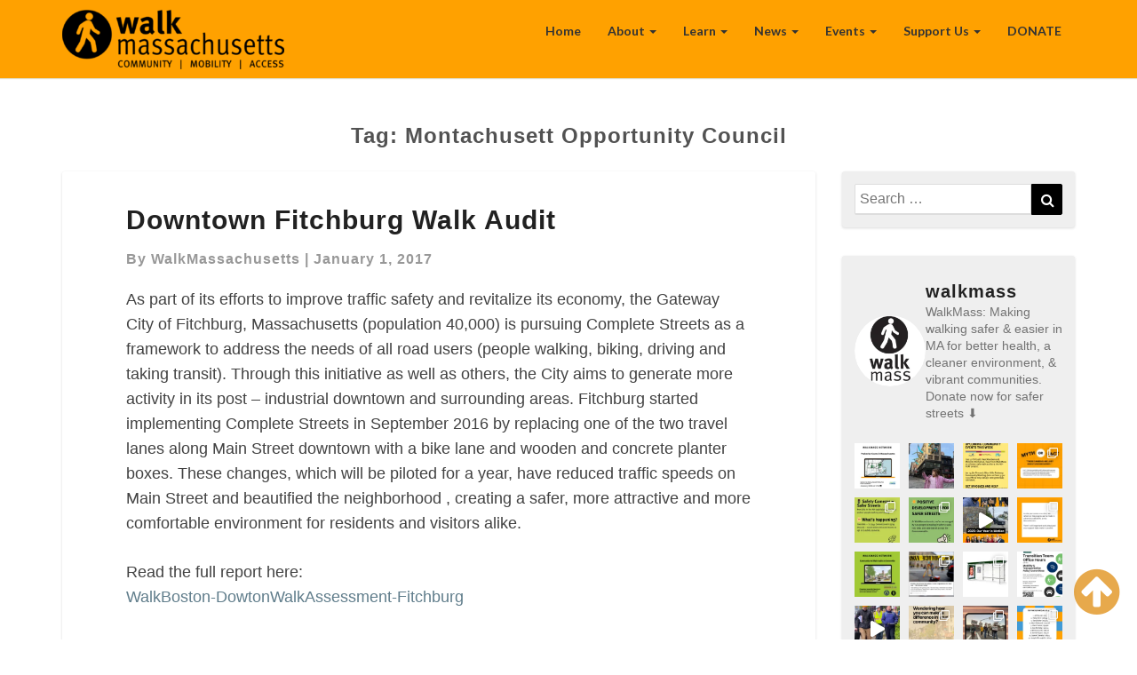

--- FILE ---
content_type: text/html; charset=UTF-8
request_url: https://walkmass.org/tag/montachusett-opportunity-council/
body_size: 29684
content:
<!DOCTYPE html>
<html xmlns="http://www.w3.org/1999/xhtml" lang="en-US">
<head>
  <meta charset="UTF-8" />
  <meta name="viewport" content="width=device-width" />
  <link rel="profile" href="http://gmpg.org/xfn/11" />
  <link rel="pingback" href="https://walkmass.org/xmlrpc.php" />
  <meta http-equiv="content-language" content="en-US" />
  <meta name="language" content="en-US" />
  <title>Montachusett Opportunity Council &#8211; WalkMassachusetts</title>
<meta name='robots' content='max-image-preview:large' />
<link rel='dns-prefetch' href='//fonts.googleapis.com' />
<link rel="alternate" type="application/rss+xml" title="WalkMassachusetts &raquo; Feed" href="https://walkmass.org/feed/" />
<link rel="alternate" type="application/rss+xml" title="WalkMassachusetts &raquo; Comments Feed" href="https://walkmass.org/comments/feed/" />
<link rel="alternate" type="application/rss+xml" title="WalkMassachusetts &raquo; Montachusett Opportunity Council Tag Feed" href="https://walkmass.org/tag/montachusett-opportunity-council/feed/" />
		<!-- This site uses the Google Analytics by ExactMetrics plugin v8.11.1 - Using Analytics tracking - https://www.exactmetrics.com/ -->
							<script src="//www.googletagmanager.com/gtag/js?id=G-T4FNL8XWHS"  data-cfasync="false" data-wpfc-render="false" type="text/javascript" async></script>
			<script data-cfasync="false" data-wpfc-render="false" type="text/javascript">
				var em_version = '8.11.1';
				var em_track_user = true;
				var em_no_track_reason = '';
								var ExactMetricsDefaultLocations = {"page_location":"https:\/\/walkmass.org\/tag\/montachusett-opportunity-council\/"};
								if ( typeof ExactMetricsPrivacyGuardFilter === 'function' ) {
					var ExactMetricsLocations = (typeof ExactMetricsExcludeQuery === 'object') ? ExactMetricsPrivacyGuardFilter( ExactMetricsExcludeQuery ) : ExactMetricsPrivacyGuardFilter( ExactMetricsDefaultLocations );
				} else {
					var ExactMetricsLocations = (typeof ExactMetricsExcludeQuery === 'object') ? ExactMetricsExcludeQuery : ExactMetricsDefaultLocations;
				}

								var disableStrs = [
										'ga-disable-G-T4FNL8XWHS',
									];

				/* Function to detect opted out users */
				function __gtagTrackerIsOptedOut() {
					for (var index = 0; index < disableStrs.length; index++) {
						if (document.cookie.indexOf(disableStrs[index] + '=true') > -1) {
							return true;
						}
					}

					return false;
				}

				/* Disable tracking if the opt-out cookie exists. */
				if (__gtagTrackerIsOptedOut()) {
					for (var index = 0; index < disableStrs.length; index++) {
						window[disableStrs[index]] = true;
					}
				}

				/* Opt-out function */
				function __gtagTrackerOptout() {
					for (var index = 0; index < disableStrs.length; index++) {
						document.cookie = disableStrs[index] + '=true; expires=Thu, 31 Dec 2099 23:59:59 UTC; path=/';
						window[disableStrs[index]] = true;
					}
				}

				if ('undefined' === typeof gaOptout) {
					function gaOptout() {
						__gtagTrackerOptout();
					}
				}
								window.dataLayer = window.dataLayer || [];

				window.ExactMetricsDualTracker = {
					helpers: {},
					trackers: {},
				};
				if (em_track_user) {
					function __gtagDataLayer() {
						dataLayer.push(arguments);
					}

					function __gtagTracker(type, name, parameters) {
						if (!parameters) {
							parameters = {};
						}

						if (parameters.send_to) {
							__gtagDataLayer.apply(null, arguments);
							return;
						}

						if (type === 'event') {
														parameters.send_to = exactmetrics_frontend.v4_id;
							var hookName = name;
							if (typeof parameters['event_category'] !== 'undefined') {
								hookName = parameters['event_category'] + ':' + name;
							}

							if (typeof ExactMetricsDualTracker.trackers[hookName] !== 'undefined') {
								ExactMetricsDualTracker.trackers[hookName](parameters);
							} else {
								__gtagDataLayer('event', name, parameters);
							}
							
						} else {
							__gtagDataLayer.apply(null, arguments);
						}
					}

					__gtagTracker('js', new Date());
					__gtagTracker('set', {
						'developer_id.dNDMyYj': true,
											});
					if ( ExactMetricsLocations.page_location ) {
						__gtagTracker('set', ExactMetricsLocations);
					}
										__gtagTracker('config', 'G-T4FNL8XWHS', {"forceSSL":"true"} );
										window.gtag = __gtagTracker;										(function () {
						/* https://developers.google.com/analytics/devguides/collection/analyticsjs/ */
						/* ga and __gaTracker compatibility shim. */
						var noopfn = function () {
							return null;
						};
						var newtracker = function () {
							return new Tracker();
						};
						var Tracker = function () {
							return null;
						};
						var p = Tracker.prototype;
						p.get = noopfn;
						p.set = noopfn;
						p.send = function () {
							var args = Array.prototype.slice.call(arguments);
							args.unshift('send');
							__gaTracker.apply(null, args);
						};
						var __gaTracker = function () {
							var len = arguments.length;
							if (len === 0) {
								return;
							}
							var f = arguments[len - 1];
							if (typeof f !== 'object' || f === null || typeof f.hitCallback !== 'function') {
								if ('send' === arguments[0]) {
									var hitConverted, hitObject = false, action;
									if ('event' === arguments[1]) {
										if ('undefined' !== typeof arguments[3]) {
											hitObject = {
												'eventAction': arguments[3],
												'eventCategory': arguments[2],
												'eventLabel': arguments[4],
												'value': arguments[5] ? arguments[5] : 1,
											}
										}
									}
									if ('pageview' === arguments[1]) {
										if ('undefined' !== typeof arguments[2]) {
											hitObject = {
												'eventAction': 'page_view',
												'page_path': arguments[2],
											}
										}
									}
									if (typeof arguments[2] === 'object') {
										hitObject = arguments[2];
									}
									if (typeof arguments[5] === 'object') {
										Object.assign(hitObject, arguments[5]);
									}
									if ('undefined' !== typeof arguments[1].hitType) {
										hitObject = arguments[1];
										if ('pageview' === hitObject.hitType) {
											hitObject.eventAction = 'page_view';
										}
									}
									if (hitObject) {
										action = 'timing' === arguments[1].hitType ? 'timing_complete' : hitObject.eventAction;
										hitConverted = mapArgs(hitObject);
										__gtagTracker('event', action, hitConverted);
									}
								}
								return;
							}

							function mapArgs(args) {
								var arg, hit = {};
								var gaMap = {
									'eventCategory': 'event_category',
									'eventAction': 'event_action',
									'eventLabel': 'event_label',
									'eventValue': 'event_value',
									'nonInteraction': 'non_interaction',
									'timingCategory': 'event_category',
									'timingVar': 'name',
									'timingValue': 'value',
									'timingLabel': 'event_label',
									'page': 'page_path',
									'location': 'page_location',
									'title': 'page_title',
									'referrer' : 'page_referrer',
								};
								for (arg in args) {
																		if (!(!args.hasOwnProperty(arg) || !gaMap.hasOwnProperty(arg))) {
										hit[gaMap[arg]] = args[arg];
									} else {
										hit[arg] = args[arg];
									}
								}
								return hit;
							}

							try {
								f.hitCallback();
							} catch (ex) {
							}
						};
						__gaTracker.create = newtracker;
						__gaTracker.getByName = newtracker;
						__gaTracker.getAll = function () {
							return [];
						};
						__gaTracker.remove = noopfn;
						__gaTracker.loaded = true;
						window['__gaTracker'] = __gaTracker;
					})();
									} else {
										console.log("");
					(function () {
						function __gtagTracker() {
							return null;
						}

						window['__gtagTracker'] = __gtagTracker;
						window['gtag'] = __gtagTracker;
					})();
									}
			</script>
							<!-- / Google Analytics by ExactMetrics -->
				<!-- This site uses the Google Analytics by MonsterInsights plugin v9.11.1 - Using Analytics tracking - https://www.monsterinsights.com/ -->
							<script src="//www.googletagmanager.com/gtag/js?id=G-EKSVNWWFHT"  data-cfasync="false" data-wpfc-render="false" type="text/javascript" async></script>
			<script data-cfasync="false" data-wpfc-render="false" type="text/javascript">
				var mi_version = '9.11.1';
				var mi_track_user = true;
				var mi_no_track_reason = '';
								var MonsterInsightsDefaultLocations = {"page_location":"https:\/\/walkmass.org\/tag\/montachusett-opportunity-council\/"};
								if ( typeof MonsterInsightsPrivacyGuardFilter === 'function' ) {
					var MonsterInsightsLocations = (typeof MonsterInsightsExcludeQuery === 'object') ? MonsterInsightsPrivacyGuardFilter( MonsterInsightsExcludeQuery ) : MonsterInsightsPrivacyGuardFilter( MonsterInsightsDefaultLocations );
				} else {
					var MonsterInsightsLocations = (typeof MonsterInsightsExcludeQuery === 'object') ? MonsterInsightsExcludeQuery : MonsterInsightsDefaultLocations;
				}

								var disableStrs = [
										'ga-disable-G-EKSVNWWFHT',
									];

				/* Function to detect opted out users */
				function __gtagTrackerIsOptedOut() {
					for (var index = 0; index < disableStrs.length; index++) {
						if (document.cookie.indexOf(disableStrs[index] + '=true') > -1) {
							return true;
						}
					}

					return false;
				}

				/* Disable tracking if the opt-out cookie exists. */
				if (__gtagTrackerIsOptedOut()) {
					for (var index = 0; index < disableStrs.length; index++) {
						window[disableStrs[index]] = true;
					}
				}

				/* Opt-out function */
				function __gtagTrackerOptout() {
					for (var index = 0; index < disableStrs.length; index++) {
						document.cookie = disableStrs[index] + '=true; expires=Thu, 31 Dec 2099 23:59:59 UTC; path=/';
						window[disableStrs[index]] = true;
					}
				}

				if ('undefined' === typeof gaOptout) {
					function gaOptout() {
						__gtagTrackerOptout();
					}
				}
								window.dataLayer = window.dataLayer || [];

				window.MonsterInsightsDualTracker = {
					helpers: {},
					trackers: {},
				};
				if (mi_track_user) {
					function __gtagDataLayer() {
						dataLayer.push(arguments);
					}

					function __gtagTracker(type, name, parameters) {
						if (!parameters) {
							parameters = {};
						}

						if (parameters.send_to) {
							__gtagDataLayer.apply(null, arguments);
							return;
						}

						if (type === 'event') {
														parameters.send_to = monsterinsights_frontend.v4_id;
							var hookName = name;
							if (typeof parameters['event_category'] !== 'undefined') {
								hookName = parameters['event_category'] + ':' + name;
							}

							if (typeof MonsterInsightsDualTracker.trackers[hookName] !== 'undefined') {
								MonsterInsightsDualTracker.trackers[hookName](parameters);
							} else {
								__gtagDataLayer('event', name, parameters);
							}
							
						} else {
							__gtagDataLayer.apply(null, arguments);
						}
					}

					__gtagTracker('js', new Date());
					__gtagTracker('set', {
						'developer_id.dZGIzZG': true,
											});
					if ( MonsterInsightsLocations.page_location ) {
						__gtagTracker('set', MonsterInsightsLocations);
					}
										__gtagTracker('config', 'G-EKSVNWWFHT', {"forceSSL":"true","link_attribution":"true"} );
										window.gtag = __gtagTracker;										(function () {
						/* https://developers.google.com/analytics/devguides/collection/analyticsjs/ */
						/* ga and __gaTracker compatibility shim. */
						var noopfn = function () {
							return null;
						};
						var newtracker = function () {
							return new Tracker();
						};
						var Tracker = function () {
							return null;
						};
						var p = Tracker.prototype;
						p.get = noopfn;
						p.set = noopfn;
						p.send = function () {
							var args = Array.prototype.slice.call(arguments);
							args.unshift('send');
							__gaTracker.apply(null, args);
						};
						var __gaTracker = function () {
							var len = arguments.length;
							if (len === 0) {
								return;
							}
							var f = arguments[len - 1];
							if (typeof f !== 'object' || f === null || typeof f.hitCallback !== 'function') {
								if ('send' === arguments[0]) {
									var hitConverted, hitObject = false, action;
									if ('event' === arguments[1]) {
										if ('undefined' !== typeof arguments[3]) {
											hitObject = {
												'eventAction': arguments[3],
												'eventCategory': arguments[2],
												'eventLabel': arguments[4],
												'value': arguments[5] ? arguments[5] : 1,
											}
										}
									}
									if ('pageview' === arguments[1]) {
										if ('undefined' !== typeof arguments[2]) {
											hitObject = {
												'eventAction': 'page_view',
												'page_path': arguments[2],
											}
										}
									}
									if (typeof arguments[2] === 'object') {
										hitObject = arguments[2];
									}
									if (typeof arguments[5] === 'object') {
										Object.assign(hitObject, arguments[5]);
									}
									if ('undefined' !== typeof arguments[1].hitType) {
										hitObject = arguments[1];
										if ('pageview' === hitObject.hitType) {
											hitObject.eventAction = 'page_view';
										}
									}
									if (hitObject) {
										action = 'timing' === arguments[1].hitType ? 'timing_complete' : hitObject.eventAction;
										hitConverted = mapArgs(hitObject);
										__gtagTracker('event', action, hitConverted);
									}
								}
								return;
							}

							function mapArgs(args) {
								var arg, hit = {};
								var gaMap = {
									'eventCategory': 'event_category',
									'eventAction': 'event_action',
									'eventLabel': 'event_label',
									'eventValue': 'event_value',
									'nonInteraction': 'non_interaction',
									'timingCategory': 'event_category',
									'timingVar': 'name',
									'timingValue': 'value',
									'timingLabel': 'event_label',
									'page': 'page_path',
									'location': 'page_location',
									'title': 'page_title',
									'referrer' : 'page_referrer',
								};
								for (arg in args) {
																		if (!(!args.hasOwnProperty(arg) || !gaMap.hasOwnProperty(arg))) {
										hit[gaMap[arg]] = args[arg];
									} else {
										hit[arg] = args[arg];
									}
								}
								return hit;
							}

							try {
								f.hitCallback();
							} catch (ex) {
							}
						};
						__gaTracker.create = newtracker;
						__gaTracker.getByName = newtracker;
						__gaTracker.getAll = function () {
							return [];
						};
						__gaTracker.remove = noopfn;
						__gaTracker.loaded = true;
						window['__gaTracker'] = __gaTracker;
					})();
									} else {
										console.log("");
					(function () {
						function __gtagTracker() {
							return null;
						}

						window['__gtagTracker'] = __gtagTracker;
						window['gtag'] = __gtagTracker;
					})();
									}
			</script>
							<!-- / Google Analytics by MonsterInsights -->
		<style id='wp-img-auto-sizes-contain-inline-css' type='text/css'>
img:is([sizes=auto i],[sizes^="auto," i]){contain-intrinsic-size:3000px 1500px}
/*# sourceURL=wp-img-auto-sizes-contain-inline-css */
</style>

<link rel='stylesheet' id='sbi_styles-css' href='https://walkmass.org/wp-content/plugins/instagram-feed/css/sbi-styles.min.css?ver=6.10.0' type='text/css' media='all' />
<style id='wp-emoji-styles-inline-css' type='text/css'>

	img.wp-smiley, img.emoji {
		display: inline !important;
		border: none !important;
		box-shadow: none !important;
		height: 1em !important;
		width: 1em !important;
		margin: 0 0.07em !important;
		vertical-align: -0.1em !important;
		background: none !important;
		padding: 0 !important;
	}
/*# sourceURL=wp-emoji-styles-inline-css */
</style>
<link rel='stylesheet' id='wp-block-library-css' href='https://walkmass.org/wp-includes/css/dist/block-library/style.min.css?ver=6.9' type='text/css' media='all' />
<style id='wp-block-image-inline-css' type='text/css'>
.wp-block-image>a,.wp-block-image>figure>a{display:inline-block}.wp-block-image img{box-sizing:border-box;height:auto;max-width:100%;vertical-align:bottom}@media not (prefers-reduced-motion){.wp-block-image img.hide{visibility:hidden}.wp-block-image img.show{animation:show-content-image .4s}}.wp-block-image[style*=border-radius] img,.wp-block-image[style*=border-radius]>a{border-radius:inherit}.wp-block-image.has-custom-border img{box-sizing:border-box}.wp-block-image.aligncenter{text-align:center}.wp-block-image.alignfull>a,.wp-block-image.alignwide>a{width:100%}.wp-block-image.alignfull img,.wp-block-image.alignwide img{height:auto;width:100%}.wp-block-image .aligncenter,.wp-block-image .alignleft,.wp-block-image .alignright,.wp-block-image.aligncenter,.wp-block-image.alignleft,.wp-block-image.alignright{display:table}.wp-block-image .aligncenter>figcaption,.wp-block-image .alignleft>figcaption,.wp-block-image .alignright>figcaption,.wp-block-image.aligncenter>figcaption,.wp-block-image.alignleft>figcaption,.wp-block-image.alignright>figcaption{caption-side:bottom;display:table-caption}.wp-block-image .alignleft{float:left;margin:.5em 1em .5em 0}.wp-block-image .alignright{float:right;margin:.5em 0 .5em 1em}.wp-block-image .aligncenter{margin-left:auto;margin-right:auto}.wp-block-image :where(figcaption){margin-bottom:1em;margin-top:.5em}.wp-block-image.is-style-circle-mask img{border-radius:9999px}@supports ((-webkit-mask-image:none) or (mask-image:none)) or (-webkit-mask-image:none){.wp-block-image.is-style-circle-mask img{border-radius:0;-webkit-mask-image:url('data:image/svg+xml;utf8,<svg viewBox="0 0 100 100" xmlns="http://www.w3.org/2000/svg"><circle cx="50" cy="50" r="50"/></svg>');mask-image:url('data:image/svg+xml;utf8,<svg viewBox="0 0 100 100" xmlns="http://www.w3.org/2000/svg"><circle cx="50" cy="50" r="50"/></svg>');mask-mode:alpha;-webkit-mask-position:center;mask-position:center;-webkit-mask-repeat:no-repeat;mask-repeat:no-repeat;-webkit-mask-size:contain;mask-size:contain}}:root :where(.wp-block-image.is-style-rounded img,.wp-block-image .is-style-rounded img){border-radius:9999px}.wp-block-image figure{margin:0}.wp-lightbox-container{display:flex;flex-direction:column;position:relative}.wp-lightbox-container img{cursor:zoom-in}.wp-lightbox-container img:hover+button{opacity:1}.wp-lightbox-container button{align-items:center;backdrop-filter:blur(16px) saturate(180%);background-color:#5a5a5a40;border:none;border-radius:4px;cursor:zoom-in;display:flex;height:20px;justify-content:center;opacity:0;padding:0;position:absolute;right:16px;text-align:center;top:16px;width:20px;z-index:100}@media not (prefers-reduced-motion){.wp-lightbox-container button{transition:opacity .2s ease}}.wp-lightbox-container button:focus-visible{outline:3px auto #5a5a5a40;outline:3px auto -webkit-focus-ring-color;outline-offset:3px}.wp-lightbox-container button:hover{cursor:pointer;opacity:1}.wp-lightbox-container button:focus{opacity:1}.wp-lightbox-container button:focus,.wp-lightbox-container button:hover,.wp-lightbox-container button:not(:hover):not(:active):not(.has-background){background-color:#5a5a5a40;border:none}.wp-lightbox-overlay{box-sizing:border-box;cursor:zoom-out;height:100vh;left:0;overflow:hidden;position:fixed;top:0;visibility:hidden;width:100%;z-index:100000}.wp-lightbox-overlay .close-button{align-items:center;cursor:pointer;display:flex;justify-content:center;min-height:40px;min-width:40px;padding:0;position:absolute;right:calc(env(safe-area-inset-right) + 16px);top:calc(env(safe-area-inset-top) + 16px);z-index:5000000}.wp-lightbox-overlay .close-button:focus,.wp-lightbox-overlay .close-button:hover,.wp-lightbox-overlay .close-button:not(:hover):not(:active):not(.has-background){background:none;border:none}.wp-lightbox-overlay .lightbox-image-container{height:var(--wp--lightbox-container-height);left:50%;overflow:hidden;position:absolute;top:50%;transform:translate(-50%,-50%);transform-origin:top left;width:var(--wp--lightbox-container-width);z-index:9999999999}.wp-lightbox-overlay .wp-block-image{align-items:center;box-sizing:border-box;display:flex;height:100%;justify-content:center;margin:0;position:relative;transform-origin:0 0;width:100%;z-index:3000000}.wp-lightbox-overlay .wp-block-image img{height:var(--wp--lightbox-image-height);min-height:var(--wp--lightbox-image-height);min-width:var(--wp--lightbox-image-width);width:var(--wp--lightbox-image-width)}.wp-lightbox-overlay .wp-block-image figcaption{display:none}.wp-lightbox-overlay button{background:none;border:none}.wp-lightbox-overlay .scrim{background-color:#fff;height:100%;opacity:.9;position:absolute;width:100%;z-index:2000000}.wp-lightbox-overlay.active{visibility:visible}@media not (prefers-reduced-motion){.wp-lightbox-overlay.active{animation:turn-on-visibility .25s both}.wp-lightbox-overlay.active img{animation:turn-on-visibility .35s both}.wp-lightbox-overlay.show-closing-animation:not(.active){animation:turn-off-visibility .35s both}.wp-lightbox-overlay.show-closing-animation:not(.active) img{animation:turn-off-visibility .25s both}.wp-lightbox-overlay.zoom.active{animation:none;opacity:1;visibility:visible}.wp-lightbox-overlay.zoom.active .lightbox-image-container{animation:lightbox-zoom-in .4s}.wp-lightbox-overlay.zoom.active .lightbox-image-container img{animation:none}.wp-lightbox-overlay.zoom.active .scrim{animation:turn-on-visibility .4s forwards}.wp-lightbox-overlay.zoom.show-closing-animation:not(.active){animation:none}.wp-lightbox-overlay.zoom.show-closing-animation:not(.active) .lightbox-image-container{animation:lightbox-zoom-out .4s}.wp-lightbox-overlay.zoom.show-closing-animation:not(.active) .lightbox-image-container img{animation:none}.wp-lightbox-overlay.zoom.show-closing-animation:not(.active) .scrim{animation:turn-off-visibility .4s forwards}}@keyframes show-content-image{0%{visibility:hidden}99%{visibility:hidden}to{visibility:visible}}@keyframes turn-on-visibility{0%{opacity:0}to{opacity:1}}@keyframes turn-off-visibility{0%{opacity:1;visibility:visible}99%{opacity:0;visibility:visible}to{opacity:0;visibility:hidden}}@keyframes lightbox-zoom-in{0%{transform:translate(calc((-100vw + var(--wp--lightbox-scrollbar-width))/2 + var(--wp--lightbox-initial-left-position)),calc(-50vh + var(--wp--lightbox-initial-top-position))) scale(var(--wp--lightbox-scale))}to{transform:translate(-50%,-50%) scale(1)}}@keyframes lightbox-zoom-out{0%{transform:translate(-50%,-50%) scale(1);visibility:visible}99%{visibility:visible}to{transform:translate(calc((-100vw + var(--wp--lightbox-scrollbar-width))/2 + var(--wp--lightbox-initial-left-position)),calc(-50vh + var(--wp--lightbox-initial-top-position))) scale(var(--wp--lightbox-scale));visibility:hidden}}
/*# sourceURL=https://walkmass.org/wp-includes/blocks/image/style.min.css */
</style>
<style id='global-styles-inline-css' type='text/css'>
:root{--wp--preset--aspect-ratio--square: 1;--wp--preset--aspect-ratio--4-3: 4/3;--wp--preset--aspect-ratio--3-4: 3/4;--wp--preset--aspect-ratio--3-2: 3/2;--wp--preset--aspect-ratio--2-3: 2/3;--wp--preset--aspect-ratio--16-9: 16/9;--wp--preset--aspect-ratio--9-16: 9/16;--wp--preset--color--black: #000000;--wp--preset--color--cyan-bluish-gray: #abb8c3;--wp--preset--color--white: #ffffff;--wp--preset--color--pale-pink: #f78da7;--wp--preset--color--vivid-red: #cf2e2e;--wp--preset--color--luminous-vivid-orange: #ff6900;--wp--preset--color--luminous-vivid-amber: #fcb900;--wp--preset--color--light-green-cyan: #7bdcb5;--wp--preset--color--vivid-green-cyan: #00d084;--wp--preset--color--pale-cyan-blue: #8ed1fc;--wp--preset--color--vivid-cyan-blue: #0693e3;--wp--preset--color--vivid-purple: #9b51e0;--wp--preset--gradient--vivid-cyan-blue-to-vivid-purple: linear-gradient(135deg,rgb(6,147,227) 0%,rgb(155,81,224) 100%);--wp--preset--gradient--light-green-cyan-to-vivid-green-cyan: linear-gradient(135deg,rgb(122,220,180) 0%,rgb(0,208,130) 100%);--wp--preset--gradient--luminous-vivid-amber-to-luminous-vivid-orange: linear-gradient(135deg,rgb(252,185,0) 0%,rgb(255,105,0) 100%);--wp--preset--gradient--luminous-vivid-orange-to-vivid-red: linear-gradient(135deg,rgb(255,105,0) 0%,rgb(207,46,46) 100%);--wp--preset--gradient--very-light-gray-to-cyan-bluish-gray: linear-gradient(135deg,rgb(238,238,238) 0%,rgb(169,184,195) 100%);--wp--preset--gradient--cool-to-warm-spectrum: linear-gradient(135deg,rgb(74,234,220) 0%,rgb(151,120,209) 20%,rgb(207,42,186) 40%,rgb(238,44,130) 60%,rgb(251,105,98) 80%,rgb(254,248,76) 100%);--wp--preset--gradient--blush-light-purple: linear-gradient(135deg,rgb(255,206,236) 0%,rgb(152,150,240) 100%);--wp--preset--gradient--blush-bordeaux: linear-gradient(135deg,rgb(254,205,165) 0%,rgb(254,45,45) 50%,rgb(107,0,62) 100%);--wp--preset--gradient--luminous-dusk: linear-gradient(135deg,rgb(255,203,112) 0%,rgb(199,81,192) 50%,rgb(65,88,208) 100%);--wp--preset--gradient--pale-ocean: linear-gradient(135deg,rgb(255,245,203) 0%,rgb(182,227,212) 50%,rgb(51,167,181) 100%);--wp--preset--gradient--electric-grass: linear-gradient(135deg,rgb(202,248,128) 0%,rgb(113,206,126) 100%);--wp--preset--gradient--midnight: linear-gradient(135deg,rgb(2,3,129) 0%,rgb(40,116,252) 100%);--wp--preset--font-size--small: 13px;--wp--preset--font-size--medium: 20px;--wp--preset--font-size--large: 36px;--wp--preset--font-size--x-large: 42px;--wp--preset--spacing--20: 0.44rem;--wp--preset--spacing--30: 0.67rem;--wp--preset--spacing--40: 1rem;--wp--preset--spacing--50: 1.5rem;--wp--preset--spacing--60: 2.25rem;--wp--preset--spacing--70: 3.38rem;--wp--preset--spacing--80: 5.06rem;--wp--preset--shadow--natural: 6px 6px 9px rgba(0, 0, 0, 0.2);--wp--preset--shadow--deep: 12px 12px 50px rgba(0, 0, 0, 0.4);--wp--preset--shadow--sharp: 6px 6px 0px rgba(0, 0, 0, 0.2);--wp--preset--shadow--outlined: 6px 6px 0px -3px rgb(255, 255, 255), 6px 6px rgb(0, 0, 0);--wp--preset--shadow--crisp: 6px 6px 0px rgb(0, 0, 0);}:where(.is-layout-flex){gap: 0.5em;}:where(.is-layout-grid){gap: 0.5em;}body .is-layout-flex{display: flex;}.is-layout-flex{flex-wrap: wrap;align-items: center;}.is-layout-flex > :is(*, div){margin: 0;}body .is-layout-grid{display: grid;}.is-layout-grid > :is(*, div){margin: 0;}:where(.wp-block-columns.is-layout-flex){gap: 2em;}:where(.wp-block-columns.is-layout-grid){gap: 2em;}:where(.wp-block-post-template.is-layout-flex){gap: 1.25em;}:where(.wp-block-post-template.is-layout-grid){gap: 1.25em;}.has-black-color{color: var(--wp--preset--color--black) !important;}.has-cyan-bluish-gray-color{color: var(--wp--preset--color--cyan-bluish-gray) !important;}.has-white-color{color: var(--wp--preset--color--white) !important;}.has-pale-pink-color{color: var(--wp--preset--color--pale-pink) !important;}.has-vivid-red-color{color: var(--wp--preset--color--vivid-red) !important;}.has-luminous-vivid-orange-color{color: var(--wp--preset--color--luminous-vivid-orange) !important;}.has-luminous-vivid-amber-color{color: var(--wp--preset--color--luminous-vivid-amber) !important;}.has-light-green-cyan-color{color: var(--wp--preset--color--light-green-cyan) !important;}.has-vivid-green-cyan-color{color: var(--wp--preset--color--vivid-green-cyan) !important;}.has-pale-cyan-blue-color{color: var(--wp--preset--color--pale-cyan-blue) !important;}.has-vivid-cyan-blue-color{color: var(--wp--preset--color--vivid-cyan-blue) !important;}.has-vivid-purple-color{color: var(--wp--preset--color--vivid-purple) !important;}.has-black-background-color{background-color: var(--wp--preset--color--black) !important;}.has-cyan-bluish-gray-background-color{background-color: var(--wp--preset--color--cyan-bluish-gray) !important;}.has-white-background-color{background-color: var(--wp--preset--color--white) !important;}.has-pale-pink-background-color{background-color: var(--wp--preset--color--pale-pink) !important;}.has-vivid-red-background-color{background-color: var(--wp--preset--color--vivid-red) !important;}.has-luminous-vivid-orange-background-color{background-color: var(--wp--preset--color--luminous-vivid-orange) !important;}.has-luminous-vivid-amber-background-color{background-color: var(--wp--preset--color--luminous-vivid-amber) !important;}.has-light-green-cyan-background-color{background-color: var(--wp--preset--color--light-green-cyan) !important;}.has-vivid-green-cyan-background-color{background-color: var(--wp--preset--color--vivid-green-cyan) !important;}.has-pale-cyan-blue-background-color{background-color: var(--wp--preset--color--pale-cyan-blue) !important;}.has-vivid-cyan-blue-background-color{background-color: var(--wp--preset--color--vivid-cyan-blue) !important;}.has-vivid-purple-background-color{background-color: var(--wp--preset--color--vivid-purple) !important;}.has-black-border-color{border-color: var(--wp--preset--color--black) !important;}.has-cyan-bluish-gray-border-color{border-color: var(--wp--preset--color--cyan-bluish-gray) !important;}.has-white-border-color{border-color: var(--wp--preset--color--white) !important;}.has-pale-pink-border-color{border-color: var(--wp--preset--color--pale-pink) !important;}.has-vivid-red-border-color{border-color: var(--wp--preset--color--vivid-red) !important;}.has-luminous-vivid-orange-border-color{border-color: var(--wp--preset--color--luminous-vivid-orange) !important;}.has-luminous-vivid-amber-border-color{border-color: var(--wp--preset--color--luminous-vivid-amber) !important;}.has-light-green-cyan-border-color{border-color: var(--wp--preset--color--light-green-cyan) !important;}.has-vivid-green-cyan-border-color{border-color: var(--wp--preset--color--vivid-green-cyan) !important;}.has-pale-cyan-blue-border-color{border-color: var(--wp--preset--color--pale-cyan-blue) !important;}.has-vivid-cyan-blue-border-color{border-color: var(--wp--preset--color--vivid-cyan-blue) !important;}.has-vivid-purple-border-color{border-color: var(--wp--preset--color--vivid-purple) !important;}.has-vivid-cyan-blue-to-vivid-purple-gradient-background{background: var(--wp--preset--gradient--vivid-cyan-blue-to-vivid-purple) !important;}.has-light-green-cyan-to-vivid-green-cyan-gradient-background{background: var(--wp--preset--gradient--light-green-cyan-to-vivid-green-cyan) !important;}.has-luminous-vivid-amber-to-luminous-vivid-orange-gradient-background{background: var(--wp--preset--gradient--luminous-vivid-amber-to-luminous-vivid-orange) !important;}.has-luminous-vivid-orange-to-vivid-red-gradient-background{background: var(--wp--preset--gradient--luminous-vivid-orange-to-vivid-red) !important;}.has-very-light-gray-to-cyan-bluish-gray-gradient-background{background: var(--wp--preset--gradient--very-light-gray-to-cyan-bluish-gray) !important;}.has-cool-to-warm-spectrum-gradient-background{background: var(--wp--preset--gradient--cool-to-warm-spectrum) !important;}.has-blush-light-purple-gradient-background{background: var(--wp--preset--gradient--blush-light-purple) !important;}.has-blush-bordeaux-gradient-background{background: var(--wp--preset--gradient--blush-bordeaux) !important;}.has-luminous-dusk-gradient-background{background: var(--wp--preset--gradient--luminous-dusk) !important;}.has-pale-ocean-gradient-background{background: var(--wp--preset--gradient--pale-ocean) !important;}.has-electric-grass-gradient-background{background: var(--wp--preset--gradient--electric-grass) !important;}.has-midnight-gradient-background{background: var(--wp--preset--gradient--midnight) !important;}.has-small-font-size{font-size: var(--wp--preset--font-size--small) !important;}.has-medium-font-size{font-size: var(--wp--preset--font-size--medium) !important;}.has-large-font-size{font-size: var(--wp--preset--font-size--large) !important;}.has-x-large-font-size{font-size: var(--wp--preset--font-size--x-large) !important;}
/*# sourceURL=global-styles-inline-css */
</style>

<style id='classic-theme-styles-inline-css' type='text/css'>
/*! This file is auto-generated */
.wp-block-button__link{color:#fff;background-color:#32373c;border-radius:9999px;box-shadow:none;text-decoration:none;padding:calc(.667em + 2px) calc(1.333em + 2px);font-size:1.125em}.wp-block-file__button{background:#32373c;color:#fff;text-decoration:none}
/*# sourceURL=/wp-includes/css/classic-themes.min.css */
</style>
<link rel='stylesheet' id='fb-widget-frontend-style-css' href='https://walkmass.org/wp-content/plugins/facebook-pagelike-widget/assets/css/style.css?ver=1.0.0' type='text/css' media='all' />
<link rel='stylesheet' id='introvoke-css' href='https://walkmass.org/wp-content/plugins/sequel/public/css/introvoke-public.css?ver=1.0.11' type='text/css' media='all' />
<link rel='stylesheet' id='so-premium-image-overlay-css' href='https://walkmass.org/wp-content/plugins/siteorigin-premium/addons/plugin/image-overlay/css/so-premium-image-overlay.css?ver=1.54.1' type='text/css' media='all' />
<link rel='stylesheet' id='sow-image-default-8b5b6f678277-css' href='https://walkmass.org/wp-content/uploads/siteorigin-widgets/sow-image-default-8b5b6f678277.css?ver=6.9' type='text/css' media='all' />
<link rel='stylesheet' id='massachusetts-html5-map-style-css' href='https://walkmass.org/wp-content/plugins/us_ma_townshtmlmap/static/css/map.css?ver=6.9' type='text/css' media='all' />
<link rel='stylesheet' id='megamenu-css' href='https://walkmass.org/wp-content/uploads/maxmegamenu/style.css?ver=180c50' type='text/css' media='all' />
<link rel='stylesheet' id='dashicons-css' href='https://walkmass.org/wp-includes/css/dashicons.min.css?ver=6.9' type='text/css' media='all' />
<link rel='stylesheet' id='bootstrap-css' href='https://walkmass.org/wp-content/themes/lighthouse/css/bootstrap.css?ver=6.9' type='text/css' media='all' />
<link rel='stylesheet' id='lighthouse-style-css' href='https://walkmass.org/wp-content/themes/lighthouse/style.css?ver=6.9' type='text/css' media='all' />
<style id='lighthouse-style-inline-css' type='text/css'>
	/* Color Scheme */

	/* Accent Color */

	a:active,
	a:hover,
	a:focus {
	    color: #000000;
	}

	.navbar-default .navbar-nav > li > a:hover, .navbar-default .navbar-nav > li > a:focus {
		color: #000000;
	}

.navbar-default .navbar-toggle:hover, .navbar-default .navbar-toggle:focus {
		background-color: #000000;
		background: #000000;
		border-color:#000000;
	}

	.navbar-default .navbar-nav > .active > a, .navbar-default .navbar-nav > .active > a:hover, .navbar-default .navbar-nav > .active > a:focus {
		color: #000000 !important;			
	}

	.dropdown-menu > .active > a, .dropdown-menu > .active > a:hover, .dropdown-menu > .active > a:focus {	    
	    background-color: #000000;
	}
	.btn, .btn-default:visited, .btn-default:active:hover, .btn-default.active:hover, .btn-default:active:focus, .btn-default.active:focus, .btn-default:active.focus, .btn-default.active.focus {
    background: #000000;
}

	.navbar-default .navbar-nav > .open > a, .navbar-default .navbar-nav > .open > a:hover, .navbar-default .navbar-nav > .open > a:focus {
		color: #000000;
	}

	.cat-links a, .tags-links a {
   		color: #000000;
	}
	.navbar-default .navbar-nav > li > .dropdown-menu > li > a:hover,
	.navbar-default .navbar-nav > li > .dropdown-menu > li > a:focus {
		color: #fff;
		background-color: #000000;
	}
	 h5.entry-date a:hover {
		color: #000000;
	 }

	 #respond input#submit {
	 	background-color: #000000;
	 	background: #000000;
	}
	.navbar-default .navbar-nav .open .dropdown-menu > .active > a, .navbar-default .navbar-nav .open .dropdown-menu > .active > a:hover, .navbar-default .navbar-nav .open .dropdown-menu > .active > a:focus {
		background-color: #000000;
		color:#fff;
	}
.top-widgets h3:after {
    display: block;
    max-width: 60px;
    background:  #000000;
    height: 3px;
    content: ' ';
    margin: 0 auto;
    margin-top: 10px;
}
.bottom-widgets h3:after {
    display: block;
    max-width: 60px;
    background:  #000000;
    height: 3px;
    content: ' ';
    margin: 0 auto;
    margin-top: 10px;
}
	button:hover, button, button:active, button:focus {
		border: 1px solid #000000;
		background-color:#000000;
		background:#000000;
	}
		.dropdown-menu .current-menu-item.current_page_item a, .dropdown-menu .current-menu-item.current_page_item a:hover, .dropdown-menu .current-menu-item.current_page_item a:active, .dropdown-menu .current-menu-item.current_page_item a:focus {
    background: #000000 !important;
    color:#fff !important
	}
	@media (max-width: 767px) {
		.navbar-default .navbar-nav .open .dropdown-menu > li > a:hover {
			background-color: #000000;
			color: #fff;
		}
	}
	blockquote {
		    border-left: 5px solid #000000;
	}
	.sticky-post{
	    background: #000000;
	    color:white;
	}
	
	.entry-title a:hover,
	.entry-title a:focus{
	    color: #000000;
	}

	.entry-header .entry-meta::after{
	    background: #000000;
	}

	.post-password-form input[type="submit"], .post-password-form input[type="submit"]:hover, .post-password-form input[type="submit"]:focus, .post-password-form input[type="submit"]:active {
	    background-color: #000000;

	}

		.fa {
		color: #000000;
	}

	.btn-default{
		border-bottom: 1px solid #000000;
	}

	.btn-default:hover, .btn-default:focus{
	    border-bottom: 1px solid #000000;
	    background-color: #000000;
	}

	.nav-previous:hover, .nav-next:hover{
	    border: 1px solid #000000;
	    background-color: #000000;
	}

	.next-post a:hover,.prev-post a:hover{
	    color: #000000;
	}

	.posts-navigation .next-post a:hover .fa, .posts-navigation .prev-post a:hover .fa{
	    color: #000000;
	}


#secondary .widget-title {
    border-left: 3px solid #000000;
}

	#secondary .widget a:hover,
	#secondary .widget a:focus{
		color: #000000;
	}

	#secondary .widget_calendar tbody a {
	    background-color: #000000;
	    color: #fff;
	    padding: 0.2em;
	}

	#secondary .widget_calendar tbody a:hover{
	    background-color: #000000;
	    color: #fff;
	    padding: 0.2em;
	}	

/*# sourceURL=lighthouse-style-inline-css */
</style>
<link rel='stylesheet' id='font-awesome-css' href='https://walkmass.org/wp-content/themes/lighthouse/font-awesome/css/font-awesome.min.css?ver=6.9' type='text/css' media='all' />
<link rel='stylesheet' id='lighthousegooglefonts-css' href='//fonts.googleapis.com/css?family=Lato:400,300italic,700,700i|Source+Sans+Pro:400,400italic' type='text/css' media='all' />
<script type="text/javascript" src="https://walkmass.org/wp-content/plugins/google-analytics-dashboard-for-wp/assets/js/frontend-gtag.min.js?ver=8.11.1" id="exactmetrics-frontend-script-js" async="async" data-wp-strategy="async"></script>
<script data-cfasync="false" data-wpfc-render="false" type="text/javascript" id='exactmetrics-frontend-script-js-extra'>/* <![CDATA[ */
var exactmetrics_frontend = {"js_events_tracking":"true","download_extensions":"zip,mp3,mpeg,pdf,docx,pptx,xlsx,rar","inbound_paths":"[{\"path\":\"\\\/go\\\/\",\"label\":\"affiliate\"},{\"path\":\"\\\/recommend\\\/\",\"label\":\"affiliate\"}]","home_url":"https:\/\/walkmass.org","hash_tracking":"false","v4_id":"G-T4FNL8XWHS"};/* ]]> */
</script>
<script type="text/javascript" src="https://walkmass.org/wp-content/plugins/google-analytics-for-wordpress/assets/js/frontend-gtag.min.js?ver=9.11.1" id="monsterinsights-frontend-script-js" async="async" data-wp-strategy="async"></script>
<script data-cfasync="false" data-wpfc-render="false" type="text/javascript" id='monsterinsights-frontend-script-js-extra'>/* <![CDATA[ */
var monsterinsights_frontend = {"js_events_tracking":"true","download_extensions":"doc,pdf,ppt,zip,xls,docx,pptx,xlsx","inbound_paths":"[{\"path\":\"\\\/go\\\/\",\"label\":\"affiliate\"},{\"path\":\"\\\/recommend\\\/\",\"label\":\"affiliate\"}]","home_url":"https:\/\/walkmass.org","hash_tracking":"false","v4_id":"G-EKSVNWWFHT"};/* ]]> */
</script>
<script type="text/javascript" src="https://walkmass.org/wp-includes/js/jquery/jquery.min.js?ver=3.7.1" id="jquery-core-js"></script>
<script type="text/javascript" src="https://walkmass.org/wp-includes/js/jquery/jquery-migrate.min.js?ver=3.4.1" id="jquery-migrate-js"></script>
<script type="text/javascript" src="https://walkmass.org/wp-content/plugins/sequel/public/js/introvoke-public.js?ver=1.0.11" id="introvoke-js"></script>
<script type="text/javascript" src="https://walkmass.org/wp-content/plugins/siteorigin-premium/addons/plugin/image-overlay/js/lib/anime.min.js?ver=1.54.1" id="so-premium-anime-js"></script>
<script type="text/javascript" src="https://walkmass.org/wp-content/plugins/siteorigin-premium/addons/plugin/image-overlay/js/so-premium-image-overlay.min.js?ver=1.54.1" id="so-premium-image-overlay-js"></script>
<script type="text/javascript" src="https://walkmass.org/wp-content/plugins/us_ma_townshtmlmap/static/js/jquery.nicescroll.js?ver=6.9" id="massachusetts-html5-map-nicescroll-js"></script>
<link rel="https://api.w.org/" href="https://walkmass.org/wp-json/" /><link rel="alternate" title="JSON" type="application/json" href="https://walkmass.org/wp-json/wp/v2/tags/262" /><link rel="EditURI" type="application/rsd+xml" title="RSD" href="https://walkmass.org/xmlrpc.php?rsd" />
<meta name="generator" content="WordPress 6.9" />

<style type="text/css">
        .site-header { background: #ffffff; }
        .footer-widgets h3 { color: ; }
        .site-footer { background: ; }
        .footer-widget-wrapper { background: ; }
        .row.site-info { color: ; }
        #secondary h3.widget-title, #secondary h4.widget-title { color: ; }
        #secondary .widget { background: #efefef; }
        #secondary .widget a { color: ; }
        #secondary .widget li { border-color: #ffffff; }
        .navbar-nav > li > ul.dropdown-menu,.navbar-default { background-color: #ffa100; }
        ul.dropdown-menu:after { border-bottom-color: #ffa100; }
        .navbar-default .navbar-nav>li>a,.navbar-default .navbar-nav .dropdown-menu>li>a  { color: ; }
        .navbar-default .navbar-brand { color: ; }
        h1.entry-title, .entry-header .entry-title a { color: ; }
        .entry-content, .entry-summary { color: ; }
        h5.entry-date, h5.entry-date a { color: ; }
       	.top-widgets { background: #ffffff; }
       	.top-widgets h3 { color: ; }
       	.top-widgets, .top-widgets p { color: #212121; }
       	.bottom-widgets { background: #ffffff; }
       	.site-description, .site-title { color: #; }
		.site-title::after{ background-color: #; }
  		#comments a, #comments a:hover, #comments a:focus, #comments a:active, #comments a:visited, .page .post-content a, .page .post-content a:hover, .page .post-content a:focus, .page .post-content a:active, .page .post-content a:visited, .single-post .post-content a, .single-post .post-content a:hover, .single-post .post-content a:focus, .single-post .post-content a:active, .single-post .post-content a:visited { color: #00679b; }
       	.bottom-widgets h3 { color: ; }
       	.scroll-to-top .fa { color: #dd8500; }
       	.bottom-widgets, .bottom-widgets p { color: ; }
		   	.site-description, .site-title { color: #ffffff; }
	.site-title::after{ background-color: #ffffff; }
		@media (max-width:767px){.navbar-default .navbar-nav .dropdown-menu>li.menu-item>a  { color: ; }}
.site-header { height: 500px !important; } .site-header { min-height: 500px !important; } .site-header { max-height: 500px !important; } @media screen and (max-width: 767px) { .site-header { height: 300px !important; min-height: 300px !important; max-height: 300px !important; } }


</style>
	<style type="text/css" id="lighthouse-header-css">
					.site-header {
					background: url(https://walkmass.org/wp-content/uploads/2018/06/cropped-IMG_8064.jpg) no-repeat scroll top;
											background-size: cover;
						background-position:center;
						height: 500px
									}

				@media (min-width: 768px) and (max-width: 1024px){
					.site-header {
													background-size: cover;
							background-position:center;
							height: 350px;
										
					}
				}

				@media (max-width: 767px) {
					.site-header {
													background-size: cover;
							background-position:center;
							height: 300px;
										
					}
				}
				@media (max-width: 359px) {
					.site-header {
													background-size: cover;
							background-position:center;
							height: 200px;
												
					}
					
				}
				.site-header{
					-webkit-box-shadow: 0px 0px 2px 1px rgba(182,182,182,0.3);
			    	-moz-box-shadow: 0px 0px 2px 1px rgba(182,182,182,0.3);
			    	-o-box-shadow: 0px 0px 2px 1px rgba(182,182,182,0.3);
			    	box-shadow: 0px 0px 2px 1px rgba(182,182,182,0.3);
				}
  
	
	</style>
	<style type="text/css" id="custom-background-css">
body.custom-background { background-color: #ffffff; }
</style>
	<link rel="icon" href="https://walkmass.org/wp-content/uploads/2017/10/cropped-WB-round-logo-1-32x32.png" sizes="32x32" />
<link rel="icon" href="https://walkmass.org/wp-content/uploads/2017/10/cropped-WB-round-logo-1-192x192.png" sizes="192x192" />
<link rel="apple-touch-icon" href="https://walkmass.org/wp-content/uploads/2017/10/cropped-WB-round-logo-1-180x180.png" />
<meta name="msapplication-TileImage" content="https://walkmass.org/wp-content/uploads/2017/10/cropped-WB-round-logo-1-270x270.png" />
		<style type="text/css" id="wp-custom-css">
			/*
You can add your own CSS here.

Click the help icon above to learn more.
*/

#sidebar {
    position: fixed;
    top: 400px;
    right: 0px;
    bottom: 0px;
    width: 400px;
background-color:green
}
#parent {
    margin-top: 50px;
    margin-right: 400px;
}
.contacttextinputs{
    text-align: left;
	width:50%;
	float: right;
	clear: both;
}

input[type=email],input[type=email]:focus,input[type=text],input[type=text]:focus,textarea,textarea:focus{border:1px solid #ddd;border-bottom:2px solid #ddd;background:#fff;width:50%;}

ul.checkbox li { 
  border: 1px transparent solid; 
  display:inline-block;
  width:12em;
}

.test{
    color:black
}
span.site-title {
text-transform: none;
}

h1.entry-title {
text-align: left;
}

.entry-header .entry-meta::after {
display:none;
}
h1.entry-title {
text-transform: none;
}
.introvoke-iframe {
height: 90vh
}		</style>
		<style type="text/css">/** Mega Menu CSS: fs **/</style>
</head>

<body class="archive tag tag-montachusett-opportunity-council tag-262 custom-background wp-custom-logo wp-theme-lighthouse group-blog">
  <div id="page" class="hfeed site">
      <!-- Only show header on front page start -->
        <nav class="navbar navbar-default navbar-fixed-top navbar-left" role="navigation"> 
        <div class="container" id="navigation_menu">
          <div class="navbar-header"> 
                        <button type="button" class="navbar-toggle" data-toggle="collapse" data-target=".navbar-ex1-collapse"> 
              <span class="sr-only">Toggle Navigation</span> 
              <span class="icon-bar"></span> 
              <span class="icon-bar"></span> 
              <span class="icon-bar"></span> 
            </button> 
                        <a href="https://walkmass.org/">
              <a href="https://walkmass.org/" class="custom-logo-link" rel="home"><img width="250" height="68" src="https://walkmass.org/wp-content/uploads/2023/06/cropped-WalkMassachusetts-logoTagSIG.png" class="custom-logo" alt="WalkMassachusetts" decoding="async" /></a>            </a>
          </div> 
          <div class="collapse navbar-collapse navbar-ex1-collapse"><ul id="menu-header" class="nav navbar-nav"><li id="menu-item-91" class="menu-item menu-item-type-custom menu-item-object-custom menu-item-home menu-item-91"><a title="Home" href="https://walkmass.org/">Home</a></li>
<li id="menu-item-92" class="menu-item menu-item-type-custom menu-item-object-custom menu-item-has-children menu-item-92 dropdown"><a title="About" href="http://#" data-toggle="dropdown" class="dropdown-toggle">About <span class="caret"></span></a>
<ul role="menu" class=" dropdown-menu">
	<li id="menu-item-8997" class="menu-item menu-item-type-post_type menu-item-object-page menu-item-8997"><a title="What we do" href="https://walkmass.org/mission/">What we do</a></li>
	<li id="menu-item-9759" class="menu-item menu-item-type-post_type menu-item-object-page menu-item-9759"><a title="Staff" href="https://walkmass.org/staff/">Staff</a></li>
	<li id="menu-item-10962" class="menu-item menu-item-type-post_type menu-item-object-page menu-item-10962"><a title="Board" href="https://walkmass.org/board/">Board</a></li>
	<li id="menu-item-11095" class="menu-item menu-item-type-post_type menu-item-object-page menu-item-11095"><a title="Annual Reports" href="https://walkmass.org/annual-report/">Annual Reports</a></li>
	<li id="menu-item-616" class="menu-item menu-item-type-post_type menu-item-object-page menu-item-616"><a title="Contact us" href="https://walkmass.org/contact-us/">Contact us</a></li>
	<li id="menu-item-10750" class="menu-item menu-item-type-post_type menu-item-object-page menu-item-10750"><a title="Join mailing list" href="https://walkmass.org/join-list/">Join mailing list</a></li>
</ul>
</li>
<li id="menu-item-93" class="menu-item menu-item-type-custom menu-item-object-custom menu-item-has-children menu-item-93 dropdown"><a title="Learn" href="http://#" data-toggle="dropdown" class="dropdown-toggle">Learn <span class="caret"></span></a>
<ul role="menu" class=" dropdown-menu">
	<li id="menu-item-7129" class="menu-item menu-item-type-post_type menu-item-object-page menu-item-7129"><a title="WalkMA Network" href="https://walkmass.org/walkmanetwork/">WalkMA Network</a></li>
	<li id="menu-item-10290" class="menu-item menu-item-type-post_type menu-item-object-page menu-item-10290"><a title="Crash Reports" href="https://walkmass.org/crash-reports/">Crash Reports</a></li>
	<li id="menu-item-11299" class="menu-item menu-item-type-post_type menu-item-object-page menu-item-11299"><a title="Walk audits" href="https://walkmass.org/walk-audits/">Walk audits</a></li>
	<li id="menu-item-1135" class="menu-item menu-item-type-post_type menu-item-object-page menu-item-1135"><a title="Resources" href="https://walkmass.org/resources/">Resources</a></li>
</ul>
</li>
<li id="menu-item-9477" class="menu-item menu-item-type-custom menu-item-object-custom menu-item-has-children menu-item-9477 dropdown"><a title="News" href="http://#" data-toggle="dropdown" class="dropdown-toggle">News <span class="caret"></span></a>
<ul role="menu" class=" dropdown-menu">
	<li id="menu-item-1489" class="menu-item menu-item-type-post_type menu-item-object-page current_page_parent menu-item-1489"><a title="News Blog" href="https://walkmass.org/posts/">News Blog</a></li>
	<li id="menu-item-11392" class="menu-item menu-item-type-post_type menu-item-object-page menu-item-11392"><a title="Media" href="https://walkmass.org/media/">Media</a></li>
	<li id="menu-item-11201" class="menu-item menu-item-type-post_type menu-item-object-page menu-item-11201"><a title="Newsletters" href="https://walkmass.org/resources/newsletters/">Newsletters</a></li>
	<li id="menu-item-11209" class="menu-item menu-item-type-post_type menu-item-object-page menu-item-11209"><a title="E-News" href="https://walkmass.org/e-news/">E-News</a></li>
</ul>
</li>
<li id="menu-item-11367" class="menu-item menu-item-type-post_type menu-item-object-page menu-item-has-children menu-item-11367 dropdown"><a title="Events" href="https://walkmass.org/events/" data-toggle="dropdown" class="dropdown-toggle">Events <span class="caret"></span></a>
<ul role="menu" class=" dropdown-menu">
	<li id="menu-item-11241" class="menu-item menu-item-type-custom menu-item-object-custom menu-item-11241"><a title="WalkMA Network (monthly)" href="https://walkmass.org/walkmanetwork/">WalkMA Network (monthly)</a></li>
	<li id="menu-item-10010" class="menu-item menu-item-type-post_type menu-item-object-page menu-item-10010"><a title="Walks" href="https://walkmass.org/walks/">Walks</a></li>
	<li id="menu-item-11195" class="menu-item menu-item-type-post_type menu-item-object-page menu-item-11195"><a title="Annual Celebration" href="https://walkmass.org/annual-celebration/">Annual Celebration</a></li>
	<li id="menu-item-11197" class="menu-item menu-item-type-post_type menu-item-object-page menu-item-11197"><a title="Golden Shoe Awards" href="https://walkmass.org/golden-shoe-awards/">Golden Shoe Awards</a></li>
	<li id="menu-item-11198" class="menu-item menu-item-type-post_type menu-item-object-page menu-item-11198"><a title="Beat the Bay State Challenge" href="https://walkmass.org/get-involved/baystate/">Beat the Bay State Challenge</a></li>
</ul>
</li>
<li id="menu-item-8176" class="menu-item menu-item-type-custom menu-item-object-custom menu-item-has-children menu-item-8176 dropdown"><a title="Support Us" href="https://www.givesignup.org/DonationWebsite/WalkMass" data-toggle="dropdown" class="dropdown-toggle">Support Us <span class="caret"></span></a>
<ul role="menu" class=" dropdown-menu">
	<li id="menu-item-10320" class="menu-item menu-item-type-custom menu-item-object-custom menu-item-10320"><a title="Ways to give" href="https://walkmass.org/ways-to-give/">Ways to give</a></li>
	<li id="menu-item-10319" class="menu-item menu-item-type-post_type menu-item-object-page menu-item-10319"><a title="Corporate support" href="https://walkmass.org/corporate/">Corporate support</a></li>
	<li id="menu-item-7133" class="menu-item menu-item-type-post_type menu-item-object-page menu-item-7133"><a title="Get involved" href="https://walkmass.org/get-involved/">Get involved</a></li>
</ul>
</li>
<li id="menu-item-94" class="menu-item menu-item-type-custom menu-item-object-custom menu-item-94"><a title="DONATE" target="_blank" href="https://www.givesignup.org/DonationWebsite/WalkMass/Donate">DONATE</a></li>
</ul></div>          </div>
        </nav>
        <div class="header-no-image"></div>
            </header>  
<!-- Only show header on front page end -->
  <div id="content" class="site-content"><div class="container">
	<div class="row">
		

		
			<header class="archive-page-header">
				<h3 class="archive-page-title">Tag: <span>Montachusett Opportunity Council</span></h3>			</header><!-- .page-header -->

						<div id="primary" class="col-md-9 content-area">
						<main id="main" class="site-main" role="main">

										
						
<article id="post-601"  class="post-content post-601 post type-post status-publish format-standard hentry category-walk-audit tag-bicyclists tag-complete-streets tag-crosswalks tag-curb-ramps tag-drivers tag-fitchburg tag-mass-in-motion tag-montachusett-opportunity-council tag-traffic tag-traffic-signals tag-transit tag-walk-audit tag-walkers">

	
<a href="https://walkmass.org/2017/01/01/downtown-fitchburg-walk-assessment/" rel="bookmark">
		</a>	
	<header class="entry-header">	
	
		<span class="screen-reader-text">Downtown Fitchburg Walk Audit</span>

					<h2 class="entry-title">
				<a href="https://walkmass.org/2017/01/01/downtown-fitchburg-walk-assessment/" rel="bookmark">Downtown Fitchburg Walk Audit</a>
			</h2>
		
				     
				<div class="entry-meta">
					 					<h5 class="entry-date">By <span class="author vcard"><a class="url fn n" href="https://walkmass.org/author/wpwbadmin2/" title="View all posts by WalkMassachusetts" rel="author">WalkMassachusetts</a></span></span>
	| <a href="https://walkmass.org/2017/01/01/downtown-fitchburg-walk-assessment/" title="12:00 pm" rel="bookmark"><time class="entry-date" datetime="2017-01-01T12:00:41-05:00" pubdate>January 1, 2017 </time></a><span class="byline"><span class="sep"></span></h5>
					 				</div><!-- .entry-meta -->
			   
			</header><!-- .entry-header -->
	
			<div class="entry-content">
				<div class="page" title="Page 1">
<div class="section">
<div class="layoutArea">
<div class="column">
<p>As part of its efforts to improve traffic safety and revitalize its economy, the Gateway City of Fitchburg, Massachusetts (population 40,000) is pursuing Complete Streets as a framework to address the needs of all road users (people walking, biking, driving and taking transit). Through this initiative as well as others, the City aims to generate more activity in its post &#8211; industrial downtown and surrounding areas. Fitchburg started implementing Complete Streets in September 2016 by replacing one of the two travel lanes along Main Street downtown with a bike lane and wooden and concrete planter boxes. These changes, which will be piloted for a year, have reduced traffic speeds on Main Street and beautified the neighborhood , creating a safer, more attractive and more comfortable environment for residents and visitors alike.</p>
<p>Read the full report here:<br />
<a href="https://walkmass.org/wp-content/uploads/2018/01/WalkBoston-DowtonWalkAssessment-Fitchburg.pdf">WalkBoston-DowtonWalkAssessment-Fitchburg</a></p>
</div>
</div>
</div>
</div>

							</div><!-- .entry-content -->

	<footer class="entry-footer">
			</footer><!-- .entry-footer -->
</article><!-- #post-## -->

							
							
						
					</main><!-- #main -->
				</div><!-- #primary -->

				<div id="secondary" class="col-md-3 sidebar widget-area" role="complementary">
       <aside id="search-2" class="widget widget_search">
<form role="search" method="get" class="search-form" action="https://walkmass.org/">
	<label>
		<span class="screen-reader-text">Search for:</span>
		<input type="search" class="search-field" placeholder="Search &hellip;" value="" name="s" title="Search for:" />
	</label>
	<button type="submit" class="search-submit"><span class="screen-reader-text">Search</span></button>
</form>
</aside><aside id="block-9" class="widget widget_block">
<div id="sb_instagram"  class="sbi sbi_mob_col_1 sbi_tab_col_2 sbi_col_4 sbi_width_resp" style="padding-bottom: 10px;"	 data-feedid="*1"  data-res="auto" data-cols="4" data-colsmobile="1" data-colstablet="2" data-num="20" data-nummobile="20" data-item-padding="5"	 data-shortcode-atts="{&quot;feed&quot;:&quot;1&quot;}"  data-postid="601" data-locatornonce="f5a0e33da5" data-imageaspectratio="1:1" data-sbi-flags="favorLocal">
	<div class="sb_instagram_header  sbi_medium"   >
	<a class="sbi_header_link" target="_blank"
	   rel="nofollow noopener" href="https://www.instagram.com/walkmass/" title="@walkmass">
		<div class="sbi_header_text">
			<div class="sbi_header_img"  data-avatar-url="https://scontent-det1-1.xx.fbcdn.net/v/t51.2885-15/367935919_571215165035389_9132321664418102168_n.jpg?_nc_cat=102&amp;ccb=1-7&amp;_nc_sid=7d201b&amp;_nc_ohc=hWoPS4tqYLsQ7kNvwHOCpqx&amp;_nc_oc=AdnMhrlIONJmCpBbTl893r-38uIPjndlZIt-4YIIj6bU5Nnm_8vvPZvR94PrquTxDrU&amp;_nc_zt=23&amp;_nc_ht=scontent-det1-1.xx&amp;edm=AL-3X8kEAAAA&amp;oh=00_AfoS9UCJHw8CCzp5WQZNy7dYTZXEw941Eve7MQrFcdHYDg&amp;oe=697451A7">
									<div class="sbi_header_img_hover"  ><svg class="sbi_new_logo fa-instagram fa-w-14" aria-hidden="true" data-fa-processed="" aria-label="Instagram" data-prefix="fab" data-icon="instagram" role="img" viewBox="0 0 448 512">
                    <path fill="currentColor" d="M224.1 141c-63.6 0-114.9 51.3-114.9 114.9s51.3 114.9 114.9 114.9S339 319.5 339 255.9 287.7 141 224.1 141zm0 189.6c-41.1 0-74.7-33.5-74.7-74.7s33.5-74.7 74.7-74.7 74.7 33.5 74.7 74.7-33.6 74.7-74.7 74.7zm146.4-194.3c0 14.9-12 26.8-26.8 26.8-14.9 0-26.8-12-26.8-26.8s12-26.8 26.8-26.8 26.8 12 26.8 26.8zm76.1 27.2c-1.7-35.9-9.9-67.7-36.2-93.9-26.2-26.2-58-34.4-93.9-36.2-37-2.1-147.9-2.1-184.9 0-35.8 1.7-67.6 9.9-93.9 36.1s-34.4 58-36.2 93.9c-2.1 37-2.1 147.9 0 184.9 1.7 35.9 9.9 67.7 36.2 93.9s58 34.4 93.9 36.2c37 2.1 147.9 2.1 184.9 0 35.9-1.7 67.7-9.9 93.9-36.2 26.2-26.2 34.4-58 36.2-93.9 2.1-37 2.1-147.8 0-184.8zM398.8 388c-7.8 19.6-22.9 34.7-42.6 42.6-29.5 11.7-99.5 9-132.1 9s-102.7 2.6-132.1-9c-19.6-7.8-34.7-22.9-42.6-42.6-11.7-29.5-9-99.5-9-132.1s-2.6-102.7 9-132.1c7.8-19.6 22.9-34.7 42.6-42.6 29.5-11.7 99.5-9 132.1-9s102.7-2.6 132.1 9c19.6 7.8 34.7 22.9 42.6 42.6 11.7 29.5 9 99.5 9 132.1s2.7 102.7-9 132.1z"></path>
                </svg></div>
					<img loading="lazy" decoding="async"  src="https://walkmass.org/wp-content/uploads/sb-instagram-feed-images/walkmass.webp" alt="" width="50" height="50">
				
							</div>

			<div class="sbi_feedtheme_header_text">
				<h3>walkmass</h3>
									<p class="sbi_bio">WalkMass: Making walking safer &amp; easier in MA for better health, a cleaner environment, &amp; vibrant communities. <br>
Donate now for safer streets ⬇️</p>
							</div>
		</div>
	</a>
</div>

	<div id="sbi_images"  style="gap: 10px;">
		<div class="sbi_item sbi_type_image sbi_new sbi_transition"
	id="sbi_17950882047076622" data-date="1768750290">
	<div class="sbi_photo_wrap">
		<a class="sbi_photo" href="https://www.instagram.com/p/DTqDr8LkWqE/" target="_blank" rel="noopener nofollow"
			data-full-res="https://scontent-det1-1.cdninstagram.com/v/t51.82787-15/618713537_18028947686787772_4402526062336884217_n.jpg?stp=dst-jpg_e35_tt6&#038;_nc_cat=105&#038;ccb=7-5&#038;_nc_sid=18de74&#038;efg=eyJlZmdfdGFnIjoiRkVFRC5iZXN0X2ltYWdlX3VybGdlbi5DMyJ9&#038;_nc_ohc=UqlJyHkAtl0Q7kNvwGe3UIP&#038;_nc_oc=AdmEBqyposbXAJJe9hygAQMCNXzOrcDkSPhGBDSBo4lV7qJqQzCgOyMN9tyd1MJrX9U&#038;_nc_zt=23&#038;_nc_ht=scontent-det1-1.cdninstagram.com&#038;edm=AM6HXa8EAAAA&#038;_nc_gid=egNRjJTE3YuaA7bxikowJQ&#038;oh=00_Afqkn1p_npcaxnUyEmAmGBHWI1EgtykL4H23ePiHhVo5dQ&#038;oe=69744784"
			data-img-src-set="{&quot;d&quot;:&quot;https:\/\/scontent-det1-1.cdninstagram.com\/v\/t51.82787-15\/618713537_18028947686787772_4402526062336884217_n.jpg?stp=dst-jpg_e35_tt6&amp;_nc_cat=105&amp;ccb=7-5&amp;_nc_sid=18de74&amp;efg=eyJlZmdfdGFnIjoiRkVFRC5iZXN0X2ltYWdlX3VybGdlbi5DMyJ9&amp;_nc_ohc=UqlJyHkAtl0Q7kNvwGe3UIP&amp;_nc_oc=AdmEBqyposbXAJJe9hygAQMCNXzOrcDkSPhGBDSBo4lV7qJqQzCgOyMN9tyd1MJrX9U&amp;_nc_zt=23&amp;_nc_ht=scontent-det1-1.cdninstagram.com&amp;edm=AM6HXa8EAAAA&amp;_nc_gid=egNRjJTE3YuaA7bxikowJQ&amp;oh=00_Afqkn1p_npcaxnUyEmAmGBHWI1EgtykL4H23ePiHhVo5dQ&amp;oe=69744784&quot;,&quot;150&quot;:&quot;https:\/\/scontent-det1-1.cdninstagram.com\/v\/t51.82787-15\/618713537_18028947686787772_4402526062336884217_n.jpg?stp=dst-jpg_e35_tt6&amp;_nc_cat=105&amp;ccb=7-5&amp;_nc_sid=18de74&amp;efg=eyJlZmdfdGFnIjoiRkVFRC5iZXN0X2ltYWdlX3VybGdlbi5DMyJ9&amp;_nc_ohc=UqlJyHkAtl0Q7kNvwGe3UIP&amp;_nc_oc=AdmEBqyposbXAJJe9hygAQMCNXzOrcDkSPhGBDSBo4lV7qJqQzCgOyMN9tyd1MJrX9U&amp;_nc_zt=23&amp;_nc_ht=scontent-det1-1.cdninstagram.com&amp;edm=AM6HXa8EAAAA&amp;_nc_gid=egNRjJTE3YuaA7bxikowJQ&amp;oh=00_Afqkn1p_npcaxnUyEmAmGBHWI1EgtykL4H23ePiHhVo5dQ&amp;oe=69744784&quot;,&quot;320&quot;:&quot;https:\/\/scontent-det1-1.cdninstagram.com\/v\/t51.82787-15\/618713537_18028947686787772_4402526062336884217_n.jpg?stp=dst-jpg_e35_tt6&amp;_nc_cat=105&amp;ccb=7-5&amp;_nc_sid=18de74&amp;efg=eyJlZmdfdGFnIjoiRkVFRC5iZXN0X2ltYWdlX3VybGdlbi5DMyJ9&amp;_nc_ohc=UqlJyHkAtl0Q7kNvwGe3UIP&amp;_nc_oc=AdmEBqyposbXAJJe9hygAQMCNXzOrcDkSPhGBDSBo4lV7qJqQzCgOyMN9tyd1MJrX9U&amp;_nc_zt=23&amp;_nc_ht=scontent-det1-1.cdninstagram.com&amp;edm=AM6HXa8EAAAA&amp;_nc_gid=egNRjJTE3YuaA7bxikowJQ&amp;oh=00_Afqkn1p_npcaxnUyEmAmGBHWI1EgtykL4H23ePiHhVo5dQ&amp;oe=69744784&quot;,&quot;640&quot;:&quot;https:\/\/scontent-det1-1.cdninstagram.com\/v\/t51.82787-15\/618713537_18028947686787772_4402526062336884217_n.jpg?stp=dst-jpg_e35_tt6&amp;_nc_cat=105&amp;ccb=7-5&amp;_nc_sid=18de74&amp;efg=eyJlZmdfdGFnIjoiRkVFRC5iZXN0X2ltYWdlX3VybGdlbi5DMyJ9&amp;_nc_ohc=UqlJyHkAtl0Q7kNvwGe3UIP&amp;_nc_oc=AdmEBqyposbXAJJe9hygAQMCNXzOrcDkSPhGBDSBo4lV7qJqQzCgOyMN9tyd1MJrX9U&amp;_nc_zt=23&amp;_nc_ht=scontent-det1-1.cdninstagram.com&amp;edm=AM6HXa8EAAAA&amp;_nc_gid=egNRjJTE3YuaA7bxikowJQ&amp;oh=00_Afqkn1p_npcaxnUyEmAmGBHWI1EgtykL4H23ePiHhVo5dQ&amp;oe=69744784&quot;}">
			<span class="sbi-screenreader">📣 Save the Date! 🗓️

Join us on January 20th at 1 </span>
									<img decoding="async" src="https://walkmass.org/wp-content/plugins/instagram-feed/img/placeholder.png" alt="📣 Save the Date! 🗓️

Join us on January 20th at 1 PM for a presentation on Pedestrian Counts in Massachusetts! 🚶‍♂️🚶‍♀️

Featured Speaker: Ian Adams, MassDOT Bike/Ped Count Coordinator

Discover valuable data, including information on counters located on recently opened multi-use trails across the Commonwealth. Don’t miss this opportunity to learn more about pedestrian activities and how they’re shaping our communities!

🔗 : https://us02web.zoom.us/meeting/register/T6Jm_gybQHCa3rRIHtK7ag#/registration

#walkmass #PedestrianCounts #MassDOT #publicdata" aria-hidden="true">
		</a>
	</div>
</div><div class="sbi_item sbi_type_image sbi_new sbi_transition"
	id="sbi_17963467880994159" data-date="1768419524">
	<div class="sbi_photo_wrap">
		<a class="sbi_photo" href="https://www.instagram.com/p/DTgMzPtEYkB/" target="_blank" rel="noopener nofollow"
			data-full-res="https://scontent-det1-1.cdninstagram.com/v/t51.82787-15/615483434_18028528241787772_3234841878804097969_n.jpg?stp=dst-jpg_e35_tt6&#038;_nc_cat=105&#038;ccb=7-5&#038;_nc_sid=18de74&#038;efg=eyJlZmdfdGFnIjoiRkVFRC5iZXN0X2ltYWdlX3VybGdlbi5DMyJ9&#038;_nc_ohc=LDx2eIebHy0Q7kNvwGAj7BT&#038;_nc_oc=Adn8p6iikswLicH2FdwUpB25ajM7VSQWCQmXc-eBFiubGPMLbv6MwsOQTzwZPnEEiME&#038;_nc_zt=23&#038;_nc_ht=scontent-det1-1.cdninstagram.com&#038;edm=AM6HXa8EAAAA&#038;_nc_gid=egNRjJTE3YuaA7bxikowJQ&#038;oh=00_Afq3V6YkH0G9ycQs7zzKodxd3DUf-S3YpTVdo9AgOtqdOQ&#038;oe=69743706"
			data-img-src-set="{&quot;d&quot;:&quot;https:\/\/scontent-det1-1.cdninstagram.com\/v\/t51.82787-15\/615483434_18028528241787772_3234841878804097969_n.jpg?stp=dst-jpg_e35_tt6&amp;_nc_cat=105&amp;ccb=7-5&amp;_nc_sid=18de74&amp;efg=eyJlZmdfdGFnIjoiRkVFRC5iZXN0X2ltYWdlX3VybGdlbi5DMyJ9&amp;_nc_ohc=LDx2eIebHy0Q7kNvwGAj7BT&amp;_nc_oc=Adn8p6iikswLicH2FdwUpB25ajM7VSQWCQmXc-eBFiubGPMLbv6MwsOQTzwZPnEEiME&amp;_nc_zt=23&amp;_nc_ht=scontent-det1-1.cdninstagram.com&amp;edm=AM6HXa8EAAAA&amp;_nc_gid=egNRjJTE3YuaA7bxikowJQ&amp;oh=00_Afq3V6YkH0G9ycQs7zzKodxd3DUf-S3YpTVdo9AgOtqdOQ&amp;oe=69743706&quot;,&quot;150&quot;:&quot;https:\/\/scontent-det1-1.cdninstagram.com\/v\/t51.82787-15\/615483434_18028528241787772_3234841878804097969_n.jpg?stp=dst-jpg_e35_tt6&amp;_nc_cat=105&amp;ccb=7-5&amp;_nc_sid=18de74&amp;efg=eyJlZmdfdGFnIjoiRkVFRC5iZXN0X2ltYWdlX3VybGdlbi5DMyJ9&amp;_nc_ohc=LDx2eIebHy0Q7kNvwGAj7BT&amp;_nc_oc=Adn8p6iikswLicH2FdwUpB25ajM7VSQWCQmXc-eBFiubGPMLbv6MwsOQTzwZPnEEiME&amp;_nc_zt=23&amp;_nc_ht=scontent-det1-1.cdninstagram.com&amp;edm=AM6HXa8EAAAA&amp;_nc_gid=egNRjJTE3YuaA7bxikowJQ&amp;oh=00_Afq3V6YkH0G9ycQs7zzKodxd3DUf-S3YpTVdo9AgOtqdOQ&amp;oe=69743706&quot;,&quot;320&quot;:&quot;https:\/\/scontent-det1-1.cdninstagram.com\/v\/t51.82787-15\/615483434_18028528241787772_3234841878804097969_n.jpg?stp=dst-jpg_e35_tt6&amp;_nc_cat=105&amp;ccb=7-5&amp;_nc_sid=18de74&amp;efg=eyJlZmdfdGFnIjoiRkVFRC5iZXN0X2ltYWdlX3VybGdlbi5DMyJ9&amp;_nc_ohc=LDx2eIebHy0Q7kNvwGAj7BT&amp;_nc_oc=Adn8p6iikswLicH2FdwUpB25ajM7VSQWCQmXc-eBFiubGPMLbv6MwsOQTzwZPnEEiME&amp;_nc_zt=23&amp;_nc_ht=scontent-det1-1.cdninstagram.com&amp;edm=AM6HXa8EAAAA&amp;_nc_gid=egNRjJTE3YuaA7bxikowJQ&amp;oh=00_Afq3V6YkH0G9ycQs7zzKodxd3DUf-S3YpTVdo9AgOtqdOQ&amp;oe=69743706&quot;,&quot;640&quot;:&quot;https:\/\/scontent-det1-1.cdninstagram.com\/v\/t51.82787-15\/615483434_18028528241787772_3234841878804097969_n.jpg?stp=dst-jpg_e35_tt6&amp;_nc_cat=105&amp;ccb=7-5&amp;_nc_sid=18de74&amp;efg=eyJlZmdfdGFnIjoiRkVFRC5iZXN0X2ltYWdlX3VybGdlbi5DMyJ9&amp;_nc_ohc=LDx2eIebHy0Q7kNvwGAj7BT&amp;_nc_oc=Adn8p6iikswLicH2FdwUpB25ajM7VSQWCQmXc-eBFiubGPMLbv6MwsOQTzwZPnEEiME&amp;_nc_zt=23&amp;_nc_ht=scontent-det1-1.cdninstagram.com&amp;edm=AM6HXa8EAAAA&amp;_nc_gid=egNRjJTE3YuaA7bxikowJQ&amp;oh=00_Afq3V6YkH0G9ycQs7zzKodxd3DUf-S3YpTVdo9AgOtqdOQ&amp;oe=69743706&quot;}">
			<span class="sbi-screenreader">🌟 The wait is over! The 2026 WINTERACTIVE exhibit </span>
									<img decoding="async" src="https://walkmass.org/wp-content/plugins/instagram-feed/img/placeholder.png" alt="🌟 The wait is over! The 2026 WINTERACTIVE exhibit is here! For the third year, downtown Boston will come alive with FREE art and interactive elements at 18 sites. Huge thanks to the Downtown Boston Alliance for presenting this amazing event! @downtownbostonalliance 

#WinterActive #DowntownBoston #ArtExperience #FreeEvent" aria-hidden="true">
		</a>
	</div>
</div><div class="sbi_item sbi_type_image sbi_new sbi_transition"
	id="sbi_17949316203080287" data-date="1768236655">
	<div class="sbi_photo_wrap">
		<a class="sbi_photo" href="https://www.instagram.com/p/DTawAW1kWTb/" target="_blank" rel="noopener nofollow"
			data-full-res="https://scontent-det1-1.cdninstagram.com/v/t51.82787-15/615275363_18028302614787772_9077354113593551499_n.jpg?stp=dst-jpg_e35_tt6&#038;_nc_cat=106&#038;ccb=7-5&#038;_nc_sid=18de74&#038;efg=eyJlZmdfdGFnIjoiRkVFRC5iZXN0X2ltYWdlX3VybGdlbi5DMyJ9&#038;_nc_ohc=yJ4w4UaJHVsQ7kNvwHnPLtk&#038;_nc_oc=AdmNznfxPgJA3kq52jWXkTDuPPK4TPX4nR8TbSzo2UcJWKmrxiX8CXF1dps0FHSKWUE&#038;_nc_zt=23&#038;_nc_ht=scontent-det1-1.cdninstagram.com&#038;edm=AM6HXa8EAAAA&#038;_nc_gid=egNRjJTE3YuaA7bxikowJQ&#038;oh=00_AfrvKBxnameekzkwecuDl3vrA0LCy2QcQ7ZHR4JVN-U6vg&#038;oe=69744A72"
			data-img-src-set="{&quot;d&quot;:&quot;https:\/\/scontent-det1-1.cdninstagram.com\/v\/t51.82787-15\/615275363_18028302614787772_9077354113593551499_n.jpg?stp=dst-jpg_e35_tt6&amp;_nc_cat=106&amp;ccb=7-5&amp;_nc_sid=18de74&amp;efg=eyJlZmdfdGFnIjoiRkVFRC5iZXN0X2ltYWdlX3VybGdlbi5DMyJ9&amp;_nc_ohc=yJ4w4UaJHVsQ7kNvwHnPLtk&amp;_nc_oc=AdmNznfxPgJA3kq52jWXkTDuPPK4TPX4nR8TbSzo2UcJWKmrxiX8CXF1dps0FHSKWUE&amp;_nc_zt=23&amp;_nc_ht=scontent-det1-1.cdninstagram.com&amp;edm=AM6HXa8EAAAA&amp;_nc_gid=egNRjJTE3YuaA7bxikowJQ&amp;oh=00_AfrvKBxnameekzkwecuDl3vrA0LCy2QcQ7ZHR4JVN-U6vg&amp;oe=69744A72&quot;,&quot;150&quot;:&quot;https:\/\/scontent-det1-1.cdninstagram.com\/v\/t51.82787-15\/615275363_18028302614787772_9077354113593551499_n.jpg?stp=dst-jpg_e35_tt6&amp;_nc_cat=106&amp;ccb=7-5&amp;_nc_sid=18de74&amp;efg=eyJlZmdfdGFnIjoiRkVFRC5iZXN0X2ltYWdlX3VybGdlbi5DMyJ9&amp;_nc_ohc=yJ4w4UaJHVsQ7kNvwHnPLtk&amp;_nc_oc=AdmNznfxPgJA3kq52jWXkTDuPPK4TPX4nR8TbSzo2UcJWKmrxiX8CXF1dps0FHSKWUE&amp;_nc_zt=23&amp;_nc_ht=scontent-det1-1.cdninstagram.com&amp;edm=AM6HXa8EAAAA&amp;_nc_gid=egNRjJTE3YuaA7bxikowJQ&amp;oh=00_AfrvKBxnameekzkwecuDl3vrA0LCy2QcQ7ZHR4JVN-U6vg&amp;oe=69744A72&quot;,&quot;320&quot;:&quot;https:\/\/scontent-det1-1.cdninstagram.com\/v\/t51.82787-15\/615275363_18028302614787772_9077354113593551499_n.jpg?stp=dst-jpg_e35_tt6&amp;_nc_cat=106&amp;ccb=7-5&amp;_nc_sid=18de74&amp;efg=eyJlZmdfdGFnIjoiRkVFRC5iZXN0X2ltYWdlX3VybGdlbi5DMyJ9&amp;_nc_ohc=yJ4w4UaJHVsQ7kNvwHnPLtk&amp;_nc_oc=AdmNznfxPgJA3kq52jWXkTDuPPK4TPX4nR8TbSzo2UcJWKmrxiX8CXF1dps0FHSKWUE&amp;_nc_zt=23&amp;_nc_ht=scontent-det1-1.cdninstagram.com&amp;edm=AM6HXa8EAAAA&amp;_nc_gid=egNRjJTE3YuaA7bxikowJQ&amp;oh=00_AfrvKBxnameekzkwecuDl3vrA0LCy2QcQ7ZHR4JVN-U6vg&amp;oe=69744A72&quot;,&quot;640&quot;:&quot;https:\/\/scontent-det1-1.cdninstagram.com\/v\/t51.82787-15\/615275363_18028302614787772_9077354113593551499_n.jpg?stp=dst-jpg_e35_tt6&amp;_nc_cat=106&amp;ccb=7-5&amp;_nc_sid=18de74&amp;efg=eyJlZmdfdGFnIjoiRkVFRC5iZXN0X2ltYWdlX3VybGdlbi5DMyJ9&amp;_nc_ohc=yJ4w4UaJHVsQ7kNvwHnPLtk&amp;_nc_oc=AdmNznfxPgJA3kq52jWXkTDuPPK4TPX4nR8TbSzo2UcJWKmrxiX8CXF1dps0FHSKWUE&amp;_nc_zt=23&amp;_nc_ht=scontent-det1-1.cdninstagram.com&amp;edm=AM6HXa8EAAAA&amp;_nc_gid=egNRjJTE3YuaA7bxikowJQ&amp;oh=00_AfrvKBxnameekzkwecuDl3vrA0LCy2QcQ7ZHR4JVN-U6vg&amp;oe=69744A72&quot;}">
			<span class="sbi-screenreader">This week is all about a more resilient, connected</span>
									<img decoding="async" src="https://walkmass.org/wp-content/plugins/instagram-feed/img/placeholder.png" alt="This week is all about a more resilient, connected Metro Boston! 

1️⃣ Jan 15 (Virtual): Heat Resilience &amp; Mobility Workshop. Hear from WalkMass on climate-safe walk audits &amp; the NO-HEAT project. @mapcmetroboston @abctma @

🔗 : https://walkmass.us16.list-manage.com/track/click?u=5672c1444405695f466192ac0&amp;id=9d11372230&amp;e=972d5623ef

2️⃣ Jan 15 (In-Person): Blue Hills Parkway Community Meeting. Join us from 5:30-7:30 PM to help design new greenway corridors!

🔗: https://walkmass.us16.list-manage.com/track/click?u=5672c1444405695f466192ac0&amp;id=debae4a372&amp;e=972d5623ef

#RegionalPlanning #HeatResilience #ActiveTransportation #BlueHills #ClimateAction" aria-hidden="true">
		</a>
	</div>
</div><div class="sbi_item sbi_type_carousel sbi_new sbi_transition"
	id="sbi_18110775874712591" data-date="1767975160">
	<div class="sbi_photo_wrap">
		<a class="sbi_photo" href="https://www.instagram.com/p/DTS9Pjqkfw4/" target="_blank" rel="noopener nofollow"
			data-full-res="https://scontent-det1-1.cdninstagram.com/v/t51.82787-15/612109697_18027971267787772_7018749595000133120_n.jpg?stp=dst-jpg_e35_tt6&#038;_nc_cat=110&#038;ccb=7-5&#038;_nc_sid=18de74&#038;efg=eyJlZmdfdGFnIjoiQ0FST1VTRUxfSVRFTS5iZXN0X2ltYWdlX3VybGdlbi5DMyJ9&#038;_nc_ohc=yPOJFK71SzUQ7kNvwFxNbVd&#038;_nc_oc=AdkEU15G_uHYvxA0p6A4OC-461k4HS_lUl_GLMvOUeHRRRtaXToKJcRZYzvXY_BHQao&#038;_nc_zt=23&#038;_nc_ht=scontent-det1-1.cdninstagram.com&#038;edm=AM6HXa8EAAAA&#038;_nc_gid=egNRjJTE3YuaA7bxikowJQ&#038;oh=00_AfqpjivAoSX4Zzcj1iczgzQXX1ZSQU35vLwIWbMV1L0Kxw&#038;oe=697422DC"
			data-img-src-set="{&quot;d&quot;:&quot;https:\/\/scontent-det1-1.cdninstagram.com\/v\/t51.82787-15\/612109697_18027971267787772_7018749595000133120_n.jpg?stp=dst-jpg_e35_tt6&amp;_nc_cat=110&amp;ccb=7-5&amp;_nc_sid=18de74&amp;efg=eyJlZmdfdGFnIjoiQ0FST1VTRUxfSVRFTS5iZXN0X2ltYWdlX3VybGdlbi5DMyJ9&amp;_nc_ohc=yPOJFK71SzUQ7kNvwFxNbVd&amp;_nc_oc=AdkEU15G_uHYvxA0p6A4OC-461k4HS_lUl_GLMvOUeHRRRtaXToKJcRZYzvXY_BHQao&amp;_nc_zt=23&amp;_nc_ht=scontent-det1-1.cdninstagram.com&amp;edm=AM6HXa8EAAAA&amp;_nc_gid=egNRjJTE3YuaA7bxikowJQ&amp;oh=00_AfqpjivAoSX4Zzcj1iczgzQXX1ZSQU35vLwIWbMV1L0Kxw&amp;oe=697422DC&quot;,&quot;150&quot;:&quot;https:\/\/scontent-det1-1.cdninstagram.com\/v\/t51.82787-15\/612109697_18027971267787772_7018749595000133120_n.jpg?stp=dst-jpg_e35_tt6&amp;_nc_cat=110&amp;ccb=7-5&amp;_nc_sid=18de74&amp;efg=eyJlZmdfdGFnIjoiQ0FST1VTRUxfSVRFTS5iZXN0X2ltYWdlX3VybGdlbi5DMyJ9&amp;_nc_ohc=yPOJFK71SzUQ7kNvwFxNbVd&amp;_nc_oc=AdkEU15G_uHYvxA0p6A4OC-461k4HS_lUl_GLMvOUeHRRRtaXToKJcRZYzvXY_BHQao&amp;_nc_zt=23&amp;_nc_ht=scontent-det1-1.cdninstagram.com&amp;edm=AM6HXa8EAAAA&amp;_nc_gid=egNRjJTE3YuaA7bxikowJQ&amp;oh=00_AfqpjivAoSX4Zzcj1iczgzQXX1ZSQU35vLwIWbMV1L0Kxw&amp;oe=697422DC&quot;,&quot;320&quot;:&quot;https:\/\/scontent-det1-1.cdninstagram.com\/v\/t51.82787-15\/612109697_18027971267787772_7018749595000133120_n.jpg?stp=dst-jpg_e35_tt6&amp;_nc_cat=110&amp;ccb=7-5&amp;_nc_sid=18de74&amp;efg=eyJlZmdfdGFnIjoiQ0FST1VTRUxfSVRFTS5iZXN0X2ltYWdlX3VybGdlbi5DMyJ9&amp;_nc_ohc=yPOJFK71SzUQ7kNvwFxNbVd&amp;_nc_oc=AdkEU15G_uHYvxA0p6A4OC-461k4HS_lUl_GLMvOUeHRRRtaXToKJcRZYzvXY_BHQao&amp;_nc_zt=23&amp;_nc_ht=scontent-det1-1.cdninstagram.com&amp;edm=AM6HXa8EAAAA&amp;_nc_gid=egNRjJTE3YuaA7bxikowJQ&amp;oh=00_AfqpjivAoSX4Zzcj1iczgzQXX1ZSQU35vLwIWbMV1L0Kxw&amp;oe=697422DC&quot;,&quot;640&quot;:&quot;https:\/\/scontent-det1-1.cdninstagram.com\/v\/t51.82787-15\/612109697_18027971267787772_7018749595000133120_n.jpg?stp=dst-jpg_e35_tt6&amp;_nc_cat=110&amp;ccb=7-5&amp;_nc_sid=18de74&amp;efg=eyJlZmdfdGFnIjoiQ0FST1VTRUxfSVRFTS5iZXN0X2ltYWdlX3VybGdlbi5DMyJ9&amp;_nc_ohc=yPOJFK71SzUQ7kNvwFxNbVd&amp;_nc_oc=AdkEU15G_uHYvxA0p6A4OC-461k4HS_lUl_GLMvOUeHRRRtaXToKJcRZYzvXY_BHQao&amp;_nc_zt=23&amp;_nc_ht=scontent-det1-1.cdninstagram.com&amp;edm=AM6HXa8EAAAA&amp;_nc_gid=egNRjJTE3YuaA7bxikowJQ&amp;oh=00_AfqpjivAoSX4Zzcj1iczgzQXX1ZSQU35vLwIWbMV1L0Kxw&amp;oe=697422DC&quot;}">
			<span class="sbi-screenreader">MYTH OR FACT: SAFETY CAMERAS EDITION 🎥 
Automated </span>
			<svg class="svg-inline--fa fa-clone fa-w-16 sbi_lightbox_carousel_icon" aria-hidden="true" aria-label="Clone" data-fa-proƒcessed="" data-prefix="far" data-icon="clone" role="img" xmlns="http://www.w3.org/2000/svg" viewBox="0 0 512 512">
                    <path fill="currentColor" d="M464 0H144c-26.51 0-48 21.49-48 48v48H48c-26.51 0-48 21.49-48 48v320c0 26.51 21.49 48 48 48h320c26.51 0 48-21.49 48-48v-48h48c26.51 0 48-21.49 48-48V48c0-26.51-21.49-48-48-48zM362 464H54a6 6 0 0 1-6-6V150a6 6 0 0 1 6-6h42v224c0 26.51 21.49 48 48 48h224v42a6 6 0 0 1-6 6zm96-96H150a6 6 0 0 1-6-6V54a6 6 0 0 1 6-6h308a6 6 0 0 1 6 6v308a6 6 0 0 1-6 6z"></path>
                </svg>						<img decoding="async" src="https://walkmass.org/wp-content/plugins/instagram-feed/img/placeholder.png" alt="MYTH OR FACT: SAFETY CAMERAS EDITION 🎥 
Automated road safety cameras are designed with a safety-first approach while prioritizing privacy. They play a crucial role in preventing accidents and saving lives, especially for pedestrians and cyclists.

Massachusetts lawmakers are considering two bills that would allow communities to install safety cameras to slow traffic and prevent crashes, all while maintaining local control and protecting privacy.

📜 Senate: S.2344 Learn More (https://malegislature.gov/Bills/194/S2344) 
📜 House: H.3754 Learn More (https://malegislature.gov/Bills/194/H3754) 

This initiative is vital for protecting everyone walking, rolling, biking, and getting around safely. 💚

✅ Take action: Find your legislator and let them know you support these bills → Find My Legislator (https://malegislature.gov/Search/FindMyLegislator) 

#WalkMassachusetts #SafeStreets #VisionZeroMA #TrafficSafety #PeopleOverSpeed" aria-hidden="true">
		</a>
	</div>
</div><div class="sbi_item sbi_type_carousel sbi_new sbi_transition"
	id="sbi_18091170622798308" data-date="1767824435">
	<div class="sbi_photo_wrap">
		<a class="sbi_photo" href="https://www.instagram.com/p/DTOdwhqkeRf/" target="_blank" rel="noopener nofollow"
			data-full-res="https://scontent-det1-1.cdninstagram.com/v/t51.82787-15/612080616_18027784784787772_6515841753376985925_n.jpg?stp=dst-jpg_e35_tt6&#038;_nc_cat=102&#038;ccb=7-5&#038;_nc_sid=18de74&#038;efg=eyJlZmdfdGFnIjoiQ0FST1VTRUxfSVRFTS5iZXN0X2ltYWdlX3VybGdlbi5DMyJ9&#038;_nc_ohc=c86qqZkOfE8Q7kNvwE91Igk&#038;_nc_oc=AdmK4Vqj_6hTqeAuBu_7jASToCl2cYeHdeOFCo8DKZkNFzCQ143z-lLlBEBLyqTv60s&#038;_nc_zt=23&#038;_nc_ht=scontent-det1-1.cdninstagram.com&#038;edm=AM6HXa8EAAAA&#038;_nc_gid=egNRjJTE3YuaA7bxikowJQ&#038;oh=00_AfrCksTTmvUHCfm3rtMHdaHbguPzPEHQ43vKGoTd4Si-cA&#038;oe=69742D54"
			data-img-src-set="{&quot;d&quot;:&quot;https:\/\/scontent-det1-1.cdninstagram.com\/v\/t51.82787-15\/612080616_18027784784787772_6515841753376985925_n.jpg?stp=dst-jpg_e35_tt6&amp;_nc_cat=102&amp;ccb=7-5&amp;_nc_sid=18de74&amp;efg=eyJlZmdfdGFnIjoiQ0FST1VTRUxfSVRFTS5iZXN0X2ltYWdlX3VybGdlbi5DMyJ9&amp;_nc_ohc=c86qqZkOfE8Q7kNvwE91Igk&amp;_nc_oc=AdmK4Vqj_6hTqeAuBu_7jASToCl2cYeHdeOFCo8DKZkNFzCQ143z-lLlBEBLyqTv60s&amp;_nc_zt=23&amp;_nc_ht=scontent-det1-1.cdninstagram.com&amp;edm=AM6HXa8EAAAA&amp;_nc_gid=egNRjJTE3YuaA7bxikowJQ&amp;oh=00_AfrCksTTmvUHCfm3rtMHdaHbguPzPEHQ43vKGoTd4Si-cA&amp;oe=69742D54&quot;,&quot;150&quot;:&quot;https:\/\/scontent-det1-1.cdninstagram.com\/v\/t51.82787-15\/612080616_18027784784787772_6515841753376985925_n.jpg?stp=dst-jpg_e35_tt6&amp;_nc_cat=102&amp;ccb=7-5&amp;_nc_sid=18de74&amp;efg=eyJlZmdfdGFnIjoiQ0FST1VTRUxfSVRFTS5iZXN0X2ltYWdlX3VybGdlbi5DMyJ9&amp;_nc_ohc=c86qqZkOfE8Q7kNvwE91Igk&amp;_nc_oc=AdmK4Vqj_6hTqeAuBu_7jASToCl2cYeHdeOFCo8DKZkNFzCQ143z-lLlBEBLyqTv60s&amp;_nc_zt=23&amp;_nc_ht=scontent-det1-1.cdninstagram.com&amp;edm=AM6HXa8EAAAA&amp;_nc_gid=egNRjJTE3YuaA7bxikowJQ&amp;oh=00_AfrCksTTmvUHCfm3rtMHdaHbguPzPEHQ43vKGoTd4Si-cA&amp;oe=69742D54&quot;,&quot;320&quot;:&quot;https:\/\/scontent-det1-1.cdninstagram.com\/v\/t51.82787-15\/612080616_18027784784787772_6515841753376985925_n.jpg?stp=dst-jpg_e35_tt6&amp;_nc_cat=102&amp;ccb=7-5&amp;_nc_sid=18de74&amp;efg=eyJlZmdfdGFnIjoiQ0FST1VTRUxfSVRFTS5iZXN0X2ltYWdlX3VybGdlbi5DMyJ9&amp;_nc_ohc=c86qqZkOfE8Q7kNvwE91Igk&amp;_nc_oc=AdmK4Vqj_6hTqeAuBu_7jASToCl2cYeHdeOFCo8DKZkNFzCQ143z-lLlBEBLyqTv60s&amp;_nc_zt=23&amp;_nc_ht=scontent-det1-1.cdninstagram.com&amp;edm=AM6HXa8EAAAA&amp;_nc_gid=egNRjJTE3YuaA7bxikowJQ&amp;oh=00_AfrCksTTmvUHCfm3rtMHdaHbguPzPEHQ43vKGoTd4Si-cA&amp;oe=69742D54&quot;,&quot;640&quot;:&quot;https:\/\/scontent-det1-1.cdninstagram.com\/v\/t51.82787-15\/612080616_18027784784787772_6515841753376985925_n.jpg?stp=dst-jpg_e35_tt6&amp;_nc_cat=102&amp;ccb=7-5&amp;_nc_sid=18de74&amp;efg=eyJlZmdfdGFnIjoiQ0FST1VTRUxfSVRFTS5iZXN0X2ltYWdlX3VybGdlbi5DMyJ9&amp;_nc_ohc=c86qqZkOfE8Q7kNvwE91Igk&amp;_nc_oc=AdmK4Vqj_6hTqeAuBu_7jASToCl2cYeHdeOFCo8DKZkNFzCQ143z-lLlBEBLyqTv60s&amp;_nc_zt=23&amp;_nc_ht=scontent-det1-1.cdninstagram.com&amp;edm=AM6HXa8EAAAA&amp;_nc_gid=egNRjJTE3YuaA7bxikowJQ&amp;oh=00_AfrCksTTmvUHCfm3rtMHdaHbguPzPEHQ43vKGoTd4Si-cA&amp;oe=69742D54&quot;}">
			<span class="sbi-screenreader">Massachusetts lawmakers are considering two bills </span>
			<svg class="svg-inline--fa fa-clone fa-w-16 sbi_lightbox_carousel_icon" aria-hidden="true" aria-label="Clone" data-fa-proƒcessed="" data-prefix="far" data-icon="clone" role="img" xmlns="http://www.w3.org/2000/svg" viewBox="0 0 512 512">
                    <path fill="currentColor" d="M464 0H144c-26.51 0-48 21.49-48 48v48H48c-26.51 0-48 21.49-48 48v320c0 26.51 21.49 48 48 48h320c26.51 0 48-21.49 48-48v-48h48c26.51 0 48-21.49 48-48V48c0-26.51-21.49-48-48-48zM362 464H54a6 6 0 0 1-6-6V150a6 6 0 0 1 6-6h42v224c0 26.51 21.49 48 48 48h224v42a6 6 0 0 1-6 6zm96-96H150a6 6 0 0 1-6-6V54a6 6 0 0 1 6-6h308a6 6 0 0 1 6 6v308a6 6 0 0 1-6 6z"></path>
                </svg>						<img decoding="async" src="https://walkmass.org/wp-content/plugins/instagram-feed/img/placeholder.png" alt="Massachusetts lawmakers are considering two bills that would let communities install safety cameras to slow traffic and prevent crashes — while keeping local control and protecting privacy.

📜 Senate: S.2344 https://malegislature.gov/Bills/194/S2344
📜 House: H.3754 https://malegislature.gov/Bills/194/H3754

This is about protecting people walking, rolling, biking, and getting around safely. 💚

✅ Take action: Find your legislator and let them know you support these bills → https://malegislature.gov/Search/FindMyLegislator

#WalkMassachusetts #SafeStreets #VisionZeroMA #TrafficSafety #peopleoverspeed

We will be posting Part ✌️ of this post on Friday morning. Stay tuned and make sure to follow us!" aria-hidden="true">
		</a>
	</div>
</div><div class="sbi_item sbi_type_carousel sbi_new sbi_transition"
	id="sbi_17986476506768105" data-date="1767621681">
	<div class="sbi_photo_wrap">
		<a class="sbi_photo" href="https://www.instagram.com/p/DTIbCTNkTn5/" target="_blank" rel="noopener nofollow"
			data-full-res="https://scontent-det1-1.cdninstagram.com/v/t51.82787-15/611650205_18027540341787772_4582502414712739285_n.jpg?stp=dst-jpg_e35_tt6&#038;_nc_cat=102&#038;ccb=7-5&#038;_nc_sid=18de74&#038;efg=eyJlZmdfdGFnIjoiQ0FST1VTRUxfSVRFTS5iZXN0X2ltYWdlX3VybGdlbi5DMyJ9&#038;_nc_ohc=vDBCRHixQtAQ7kNvwFmOIJr&#038;_nc_oc=Adk2H2FaCFTzpm8h6M_-e8_P3rG-Q68blPFlYi_5HhsGNFBXFodXLWji1mlCUq9SEWc&#038;_nc_zt=23&#038;_nc_ht=scontent-det1-1.cdninstagram.com&#038;edm=AM6HXa8EAAAA&#038;_nc_gid=egNRjJTE3YuaA7bxikowJQ&#038;oh=00_AfrEsCHdelXU0B04J6np4p4PMxdyyy9ekokNC-1wo9MTOA&#038;oe=69743F24"
			data-img-src-set="{&quot;d&quot;:&quot;https:\/\/scontent-det1-1.cdninstagram.com\/v\/t51.82787-15\/611650205_18027540341787772_4582502414712739285_n.jpg?stp=dst-jpg_e35_tt6&amp;_nc_cat=102&amp;ccb=7-5&amp;_nc_sid=18de74&amp;efg=eyJlZmdfdGFnIjoiQ0FST1VTRUxfSVRFTS5iZXN0X2ltYWdlX3VybGdlbi5DMyJ9&amp;_nc_ohc=vDBCRHixQtAQ7kNvwFmOIJr&amp;_nc_oc=Adk2H2FaCFTzpm8h6M_-e8_P3rG-Q68blPFlYi_5HhsGNFBXFodXLWji1mlCUq9SEWc&amp;_nc_zt=23&amp;_nc_ht=scontent-det1-1.cdninstagram.com&amp;edm=AM6HXa8EAAAA&amp;_nc_gid=egNRjJTE3YuaA7bxikowJQ&amp;oh=00_AfrEsCHdelXU0B04J6np4p4PMxdyyy9ekokNC-1wo9MTOA&amp;oe=69743F24&quot;,&quot;150&quot;:&quot;https:\/\/scontent-det1-1.cdninstagram.com\/v\/t51.82787-15\/611650205_18027540341787772_4582502414712739285_n.jpg?stp=dst-jpg_e35_tt6&amp;_nc_cat=102&amp;ccb=7-5&amp;_nc_sid=18de74&amp;efg=eyJlZmdfdGFnIjoiQ0FST1VTRUxfSVRFTS5iZXN0X2ltYWdlX3VybGdlbi5DMyJ9&amp;_nc_ohc=vDBCRHixQtAQ7kNvwFmOIJr&amp;_nc_oc=Adk2H2FaCFTzpm8h6M_-e8_P3rG-Q68blPFlYi_5HhsGNFBXFodXLWji1mlCUq9SEWc&amp;_nc_zt=23&amp;_nc_ht=scontent-det1-1.cdninstagram.com&amp;edm=AM6HXa8EAAAA&amp;_nc_gid=egNRjJTE3YuaA7bxikowJQ&amp;oh=00_AfrEsCHdelXU0B04J6np4p4PMxdyyy9ekokNC-1wo9MTOA&amp;oe=69743F24&quot;,&quot;320&quot;:&quot;https:\/\/scontent-det1-1.cdninstagram.com\/v\/t51.82787-15\/611650205_18027540341787772_4582502414712739285_n.jpg?stp=dst-jpg_e35_tt6&amp;_nc_cat=102&amp;ccb=7-5&amp;_nc_sid=18de74&amp;efg=eyJlZmdfdGFnIjoiQ0FST1VTRUxfSVRFTS5iZXN0X2ltYWdlX3VybGdlbi5DMyJ9&amp;_nc_ohc=vDBCRHixQtAQ7kNvwFmOIJr&amp;_nc_oc=Adk2H2FaCFTzpm8h6M_-e8_P3rG-Q68blPFlYi_5HhsGNFBXFodXLWji1mlCUq9SEWc&amp;_nc_zt=23&amp;_nc_ht=scontent-det1-1.cdninstagram.com&amp;edm=AM6HXa8EAAAA&amp;_nc_gid=egNRjJTE3YuaA7bxikowJQ&amp;oh=00_AfrEsCHdelXU0B04J6np4p4PMxdyyy9ekokNC-1wo9MTOA&amp;oe=69743F24&quot;,&quot;640&quot;:&quot;https:\/\/scontent-det1-1.cdninstagram.com\/v\/t51.82787-15\/611650205_18027540341787772_4582502414712739285_n.jpg?stp=dst-jpg_e35_tt6&amp;_nc_cat=102&amp;ccb=7-5&amp;_nc_sid=18de74&amp;efg=eyJlZmdfdGFnIjoiQ0FST1VTRUxfSVRFTS5iZXN0X2ltYWdlX3VybGdlbi5DMyJ9&amp;_nc_ohc=vDBCRHixQtAQ7kNvwFmOIJr&amp;_nc_oc=Adk2H2FaCFTzpm8h6M_-e8_P3rG-Q68blPFlYi_5HhsGNFBXFodXLWji1mlCUq9SEWc&amp;_nc_zt=23&amp;_nc_ht=scontent-det1-1.cdninstagram.com&amp;edm=AM6HXa8EAAAA&amp;_nc_gid=egNRjJTE3YuaA7bxikowJQ&amp;oh=00_AfrEsCHdelXU0B04J6np4p4PMxdyyy9ekokNC-1wo9MTOA&amp;oe=69743F24&quot;}">
			<span class="sbi-screenreader">Safer streets start with smart policy, strong infr</span>
			<svg class="svg-inline--fa fa-clone fa-w-16 sbi_lightbox_carousel_icon" aria-hidden="true" aria-label="Clone" data-fa-proƒcessed="" data-prefix="far" data-icon="clone" role="img" xmlns="http://www.w3.org/2000/svg" viewBox="0 0 512 512">
                    <path fill="currentColor" d="M464 0H144c-26.51 0-48 21.49-48 48v48H48c-26.51 0-48 21.49-48 48v320c0 26.51 21.49 48 48 48h320c26.51 0 48-21.49 48-48v-48h48c26.51 0 48-21.49 48-48V48c0-26.51-21.49-48-48-48zM362 464H54a6 6 0 0 1-6-6V150a6 6 0 0 1 6-6h42v224c0 26.51 21.49 48 48 48h224v42a6 6 0 0 1-6 6zm96-96H150a6 6 0 0 1-6-6V54a6 6 0 0 1 6-6h308a6 6 0 0 1 6 6v308a6 6 0 0 1-6 6z"></path>
                </svg>						<img decoding="async" src="https://walkmass.org/wp-content/plugins/instagram-feed/img/placeholder.png" alt="Safer streets start with smart policy, strong infrastructure, and accountability. Across Massachusetts, communities are investing in crossings, slowing traffic, and advancing policies that make it safer to walk, roll, bike, and take transit—especially in places where the risk has been highest. This is what progress looks like. 💚 #walkmass #PedestrianSafety #MobilityJustice" aria-hidden="true">
		</a>
	</div>
</div><div class="sbi_item sbi_type_video sbi_new sbi_transition"
	id="sbi_18071371910377808" data-date="1767197988">
	<div class="sbi_photo_wrap">
		<a class="sbi_photo" href="https://www.instagram.com/reel/DS7ycgcEWu-/" target="_blank" rel="noopener nofollow"
			data-full-res="https://scontent-det1-1.cdninstagram.com/v/t51.82787-15/608847060_18026943740787772_7290275042380010976_n.jpg?stp=dst-jpg_e35_tt6&#038;_nc_cat=111&#038;ccb=7-5&#038;_nc_sid=18de74&#038;efg=eyJlZmdfdGFnIjoiQ0xJUFMuYmVzdF9pbWFnZV91cmxnZW4uQzMifQ%3D%3D&#038;_nc_ohc=33pUqGbStnUQ7kNvwFbXS7n&#038;_nc_oc=AdlPvZhxtSHJcDsjsFc5rdJB3IlR6veP9qzVlX-w8DbXGrXx5M2RweCUCAqh_Er4hyM&#038;_nc_zt=23&#038;_nc_ht=scontent-det1-1.cdninstagram.com&#038;edm=AM6HXa8EAAAA&#038;_nc_gid=egNRjJTE3YuaA7bxikowJQ&#038;oh=00_AfpKWcGyoW3piGd-jsi2b1VF7ypZPBwMjCnT0GvuMbrbBw&#038;oe=69743357"
			data-img-src-set="{&quot;d&quot;:&quot;https:\/\/scontent-det1-1.cdninstagram.com\/v\/t51.82787-15\/608847060_18026943740787772_7290275042380010976_n.jpg?stp=dst-jpg_e35_tt6&amp;_nc_cat=111&amp;ccb=7-5&amp;_nc_sid=18de74&amp;efg=eyJlZmdfdGFnIjoiQ0xJUFMuYmVzdF9pbWFnZV91cmxnZW4uQzMifQ%3D%3D&amp;_nc_ohc=33pUqGbStnUQ7kNvwFbXS7n&amp;_nc_oc=AdlPvZhxtSHJcDsjsFc5rdJB3IlR6veP9qzVlX-w8DbXGrXx5M2RweCUCAqh_Er4hyM&amp;_nc_zt=23&amp;_nc_ht=scontent-det1-1.cdninstagram.com&amp;edm=AM6HXa8EAAAA&amp;_nc_gid=egNRjJTE3YuaA7bxikowJQ&amp;oh=00_AfpKWcGyoW3piGd-jsi2b1VF7ypZPBwMjCnT0GvuMbrbBw&amp;oe=69743357&quot;,&quot;150&quot;:&quot;https:\/\/scontent-det1-1.cdninstagram.com\/v\/t51.82787-15\/608847060_18026943740787772_7290275042380010976_n.jpg?stp=dst-jpg_e35_tt6&amp;_nc_cat=111&amp;ccb=7-5&amp;_nc_sid=18de74&amp;efg=eyJlZmdfdGFnIjoiQ0xJUFMuYmVzdF9pbWFnZV91cmxnZW4uQzMifQ%3D%3D&amp;_nc_ohc=33pUqGbStnUQ7kNvwFbXS7n&amp;_nc_oc=AdlPvZhxtSHJcDsjsFc5rdJB3IlR6veP9qzVlX-w8DbXGrXx5M2RweCUCAqh_Er4hyM&amp;_nc_zt=23&amp;_nc_ht=scontent-det1-1.cdninstagram.com&amp;edm=AM6HXa8EAAAA&amp;_nc_gid=egNRjJTE3YuaA7bxikowJQ&amp;oh=00_AfpKWcGyoW3piGd-jsi2b1VF7ypZPBwMjCnT0GvuMbrbBw&amp;oe=69743357&quot;,&quot;320&quot;:&quot;https:\/\/scontent-det1-1.cdninstagram.com\/v\/t51.82787-15\/608847060_18026943740787772_7290275042380010976_n.jpg?stp=dst-jpg_e35_tt6&amp;_nc_cat=111&amp;ccb=7-5&amp;_nc_sid=18de74&amp;efg=eyJlZmdfdGFnIjoiQ0xJUFMuYmVzdF9pbWFnZV91cmxnZW4uQzMifQ%3D%3D&amp;_nc_ohc=33pUqGbStnUQ7kNvwFbXS7n&amp;_nc_oc=AdlPvZhxtSHJcDsjsFc5rdJB3IlR6veP9qzVlX-w8DbXGrXx5M2RweCUCAqh_Er4hyM&amp;_nc_zt=23&amp;_nc_ht=scontent-det1-1.cdninstagram.com&amp;edm=AM6HXa8EAAAA&amp;_nc_gid=egNRjJTE3YuaA7bxikowJQ&amp;oh=00_AfpKWcGyoW3piGd-jsi2b1VF7ypZPBwMjCnT0GvuMbrbBw&amp;oe=69743357&quot;,&quot;640&quot;:&quot;https:\/\/scontent-det1-1.cdninstagram.com\/v\/t51.82787-15\/608847060_18026943740787772_7290275042380010976_n.jpg?stp=dst-jpg_e35_tt6&amp;_nc_cat=111&amp;ccb=7-5&amp;_nc_sid=18de74&amp;efg=eyJlZmdfdGFnIjoiQ0xJUFMuYmVzdF9pbWFnZV91cmxnZW4uQzMifQ%3D%3D&amp;_nc_ohc=33pUqGbStnUQ7kNvwFbXS7n&amp;_nc_oc=AdlPvZhxtSHJcDsjsFc5rdJB3IlR6veP9qzVlX-w8DbXGrXx5M2RweCUCAqh_Er4hyM&amp;_nc_zt=23&amp;_nc_ht=scontent-det1-1.cdninstagram.com&amp;edm=AM6HXa8EAAAA&amp;_nc_gid=egNRjJTE3YuaA7bxikowJQ&amp;oh=00_AfpKWcGyoW3piGd-jsi2b1VF7ypZPBwMjCnT0GvuMbrbBw&amp;oe=69743357&quot;}">
			<span class="sbi-screenreader">Every step counts. Help us build safer, climate-re</span>
						<svg style="color: rgba(255,255,255,1)" class="svg-inline--fa fa-play fa-w-14 sbi_playbtn" aria-label="Play" aria-hidden="true" data-fa-processed="" data-prefix="fa" data-icon="play" role="presentation" xmlns="http://www.w3.org/2000/svg" viewBox="0 0 448 512"><path fill="currentColor" d="M424.4 214.7L72.4 6.6C43.8-10.3 0 6.1 0 47.9V464c0 37.5 40.7 60.1 72.4 41.3l352-208c31.4-18.5 31.5-64.1 0-82.6z"></path></svg>			<img decoding="async" src="https://walkmass.org/wp-content/plugins/instagram-feed/img/placeholder.png" alt="Every step counts. Help us build safer, climate-ready streets.👟☀️

2025 was a whirlwind—from climate-safety audits in Revere to the Walk Audit Academy in Brockton. We’ve seen our community show up like never before!

Coming in 2026:

Climate-Safe Initiative: Shaded, resilient routes in 5 new North Shore towns.
Safety in Brockton:Tackling high-fatality corridors with local partners.
More Connection: Expanding Coffee &amp; Crosswalks meetups.

Your final gift of the year carries this work forward. Help us keep communities safe in 2026.

🔗 Donate at the link in our bio!

#walkmass #pedestriansafety #mobilityjustice #publichealth #walkaudit" aria-hidden="true">
		</a>
	</div>
</div><div class="sbi_item sbi_type_carousel sbi_new sbi_transition"
	id="sbi_18427325302117205" data-date="1766863375">
	<div class="sbi_photo_wrap">
		<a class="sbi_photo" href="https://www.instagram.com/p/DSx0rnFkUOv/" target="_blank" rel="noopener nofollow"
			data-full-res="https://scontent-det1-1.cdninstagram.com/v/t51.82787-15/607826614_18026505656787772_3006358244755342622_n.jpg?stp=dst-jpg_e35_tt6&#038;_nc_cat=100&#038;ccb=7-5&#038;_nc_sid=18de74&#038;efg=eyJlZmdfdGFnIjoiQ0FST1VTRUxfSVRFTS5iZXN0X2ltYWdlX3VybGdlbi5DMyJ9&#038;_nc_ohc=M1MD9gJsnFIQ7kNvwEgM8Sh&#038;_nc_oc=AdnXAbpNKLadcDxEIaUxrfekyfP0q_siCus-sBB8e0ucqVpEBdhZrzNzkrul68-XSb8&#038;_nc_zt=23&#038;_nc_ht=scontent-det1-1.cdninstagram.com&#038;edm=AM6HXa8EAAAA&#038;_nc_gid=egNRjJTE3YuaA7bxikowJQ&#038;oh=00_Afrb5teZN23rccBJWEurBSei1QicknCLGb8I42PcvligGw&#038;oe=69743A16"
			data-img-src-set="{&quot;d&quot;:&quot;https:\/\/scontent-det1-1.cdninstagram.com\/v\/t51.82787-15\/607826614_18026505656787772_3006358244755342622_n.jpg?stp=dst-jpg_e35_tt6&amp;_nc_cat=100&amp;ccb=7-5&amp;_nc_sid=18de74&amp;efg=eyJlZmdfdGFnIjoiQ0FST1VTRUxfSVRFTS5iZXN0X2ltYWdlX3VybGdlbi5DMyJ9&amp;_nc_ohc=M1MD9gJsnFIQ7kNvwEgM8Sh&amp;_nc_oc=AdnXAbpNKLadcDxEIaUxrfekyfP0q_siCus-sBB8e0ucqVpEBdhZrzNzkrul68-XSb8&amp;_nc_zt=23&amp;_nc_ht=scontent-det1-1.cdninstagram.com&amp;edm=AM6HXa8EAAAA&amp;_nc_gid=egNRjJTE3YuaA7bxikowJQ&amp;oh=00_Afrb5teZN23rccBJWEurBSei1QicknCLGb8I42PcvligGw&amp;oe=69743A16&quot;,&quot;150&quot;:&quot;https:\/\/scontent-det1-1.cdninstagram.com\/v\/t51.82787-15\/607826614_18026505656787772_3006358244755342622_n.jpg?stp=dst-jpg_e35_tt6&amp;_nc_cat=100&amp;ccb=7-5&amp;_nc_sid=18de74&amp;efg=eyJlZmdfdGFnIjoiQ0FST1VTRUxfSVRFTS5iZXN0X2ltYWdlX3VybGdlbi5DMyJ9&amp;_nc_ohc=M1MD9gJsnFIQ7kNvwEgM8Sh&amp;_nc_oc=AdnXAbpNKLadcDxEIaUxrfekyfP0q_siCus-sBB8e0ucqVpEBdhZrzNzkrul68-XSb8&amp;_nc_zt=23&amp;_nc_ht=scontent-det1-1.cdninstagram.com&amp;edm=AM6HXa8EAAAA&amp;_nc_gid=egNRjJTE3YuaA7bxikowJQ&amp;oh=00_Afrb5teZN23rccBJWEurBSei1QicknCLGb8I42PcvligGw&amp;oe=69743A16&quot;,&quot;320&quot;:&quot;https:\/\/scontent-det1-1.cdninstagram.com\/v\/t51.82787-15\/607826614_18026505656787772_3006358244755342622_n.jpg?stp=dst-jpg_e35_tt6&amp;_nc_cat=100&amp;ccb=7-5&amp;_nc_sid=18de74&amp;efg=eyJlZmdfdGFnIjoiQ0FST1VTRUxfSVRFTS5iZXN0X2ltYWdlX3VybGdlbi5DMyJ9&amp;_nc_ohc=M1MD9gJsnFIQ7kNvwEgM8Sh&amp;_nc_oc=AdnXAbpNKLadcDxEIaUxrfekyfP0q_siCus-sBB8e0ucqVpEBdhZrzNzkrul68-XSb8&amp;_nc_zt=23&amp;_nc_ht=scontent-det1-1.cdninstagram.com&amp;edm=AM6HXa8EAAAA&amp;_nc_gid=egNRjJTE3YuaA7bxikowJQ&amp;oh=00_Afrb5teZN23rccBJWEurBSei1QicknCLGb8I42PcvligGw&amp;oe=69743A16&quot;,&quot;640&quot;:&quot;https:\/\/scontent-det1-1.cdninstagram.com\/v\/t51.82787-15\/607826614_18026505656787772_3006358244755342622_n.jpg?stp=dst-jpg_e35_tt6&amp;_nc_cat=100&amp;ccb=7-5&amp;_nc_sid=18de74&amp;efg=eyJlZmdfdGFnIjoiQ0FST1VTRUxfSVRFTS5iZXN0X2ltYWdlX3VybGdlbi5DMyJ9&amp;_nc_ohc=M1MD9gJsnFIQ7kNvwEgM8Sh&amp;_nc_oc=AdnXAbpNKLadcDxEIaUxrfekyfP0q_siCus-sBB8e0ucqVpEBdhZrzNzkrul68-XSb8&amp;_nc_zt=23&amp;_nc_ht=scontent-det1-1.cdninstagram.com&amp;edm=AM6HXa8EAAAA&amp;_nc_gid=egNRjJTE3YuaA7bxikowJQ&amp;oh=00_Afrb5teZN23rccBJWEurBSei1QicknCLGb8I42PcvligGw&amp;oe=69743A16&quot;}">
			<span class="sbi-screenreader">From the North Shore to MetroWest, this year was a</span>
			<svg class="svg-inline--fa fa-clone fa-w-16 sbi_lightbox_carousel_icon" aria-hidden="true" aria-label="Clone" data-fa-proƒcessed="" data-prefix="far" data-icon="clone" role="img" xmlns="http://www.w3.org/2000/svg" viewBox="0 0 512 512">
                    <path fill="currentColor" d="M464 0H144c-26.51 0-48 21.49-48 48v48H48c-26.51 0-48 21.49-48 48v320c0 26.51 21.49 48 48 48h320c26.51 0 48-21.49 48-48v-48h48c26.51 0 48-21.49 48-48V48c0-26.51-21.49-48-48-48zM362 464H54a6 6 0 0 1-6-6V150a6 6 0 0 1 6-6h42v224c0 26.51 21.49 48 48 48h224v42a6 6 0 0 1-6 6zm96-96H150a6 6 0 0 1-6-6V54a6 6 0 0 1 6-6h308a6 6 0 0 1 6 6v308a6 6 0 0 1-6 6z"></path>
                </svg>						<img decoding="async" src="https://walkmass.org/wp-content/plugins/instagram-feed/img/placeholder.png" alt="From the North Shore to MetroWest, this year was a whirlwind of action. We partnered with @massbike and the Boston MPO to tackle the intersection of extreme heat and transit safety in Chelsea, Everett, Revere, and Framingham. 🔥 😅 🚲 🚶‍♀️ 

In Brockton, our Senior Program Manager, Iolando, led the Walk Audit Academy alongside @oldcolonyplanningcouncil , empowering locals to reclaim their streets. Whether we were at the State House or on a neighborhood walk audit, our mission was clear: safer streets for everyone. 🛑⚠️ 🚊 

The big win? Even with funding shifts, we saw our community show up like never before. We had our largest Beat the Bay State, fueled by the powerful story of Jennifer Hogan. We also secured two more grants for 2026 walk audit academy with climate resiliency in mind. 🙌

As your Development &amp; communication Coordinator, I’m so proud to share this journey with you. Thank you to everyone for being a part of this! - Emma Itri

#walkmass #pedestriansafety #mobilityjustice

Donate by 12/31 ➡️ https://www.givesignup.org/DonationWebsite/WalkMass/Donate" aria-hidden="true">
		</a>
	</div>
</div><div class="sbi_item sbi_type_image sbi_new sbi_transition"
	id="sbi_18113038462593258" data-date="1765369310">
	<div class="sbi_photo_wrap">
		<a class="sbi_photo" href="https://www.instagram.com/p/DSFS-ozEc9o/" target="_blank" rel="noopener nofollow"
			data-full-res="https://scontent-det1-1.cdninstagram.com/v/t51.82787-15/590403212_18024591404787772_9140889474611896640_n.jpg?stp=dst-jpg_e35_tt6&#038;_nc_cat=106&#038;ccb=7-5&#038;_nc_sid=18de74&#038;efg=eyJlZmdfdGFnIjoiRkVFRC5iZXN0X2ltYWdlX3VybGdlbi5DMyJ9&#038;_nc_ohc=aIdRQUrE6GYQ7kNvwE3wCFM&#038;_nc_oc=Adnf5wBrVxZ2d9Sgm3VfahMbtihmLJm9x1Z8HTv3G00e15cSSKiZX4FLaOcQSQ7BVOk&#038;_nc_zt=23&#038;_nc_ht=scontent-det1-1.cdninstagram.com&#038;edm=AM6HXa8EAAAA&#038;_nc_gid=egNRjJTE3YuaA7bxikowJQ&#038;oh=00_AfphSvw3Oe6gTrd70bZwSrEISOn-Lm46N2EcZzRsK_W6ow&#038;oe=6974344D"
			data-img-src-set="{&quot;d&quot;:&quot;https:\/\/scontent-det1-1.cdninstagram.com\/v\/t51.82787-15\/590403212_18024591404787772_9140889474611896640_n.jpg?stp=dst-jpg_e35_tt6&amp;_nc_cat=106&amp;ccb=7-5&amp;_nc_sid=18de74&amp;efg=eyJlZmdfdGFnIjoiRkVFRC5iZXN0X2ltYWdlX3VybGdlbi5DMyJ9&amp;_nc_ohc=aIdRQUrE6GYQ7kNvwE3wCFM&amp;_nc_oc=Adnf5wBrVxZ2d9Sgm3VfahMbtihmLJm9x1Z8HTv3G00e15cSSKiZX4FLaOcQSQ7BVOk&amp;_nc_zt=23&amp;_nc_ht=scontent-det1-1.cdninstagram.com&amp;edm=AM6HXa8EAAAA&amp;_nc_gid=egNRjJTE3YuaA7bxikowJQ&amp;oh=00_AfphSvw3Oe6gTrd70bZwSrEISOn-Lm46N2EcZzRsK_W6ow&amp;oe=6974344D&quot;,&quot;150&quot;:&quot;https:\/\/scontent-det1-1.cdninstagram.com\/v\/t51.82787-15\/590403212_18024591404787772_9140889474611896640_n.jpg?stp=dst-jpg_e35_tt6&amp;_nc_cat=106&amp;ccb=7-5&amp;_nc_sid=18de74&amp;efg=eyJlZmdfdGFnIjoiRkVFRC5iZXN0X2ltYWdlX3VybGdlbi5DMyJ9&amp;_nc_ohc=aIdRQUrE6GYQ7kNvwE3wCFM&amp;_nc_oc=Adnf5wBrVxZ2d9Sgm3VfahMbtihmLJm9x1Z8HTv3G00e15cSSKiZX4FLaOcQSQ7BVOk&amp;_nc_zt=23&amp;_nc_ht=scontent-det1-1.cdninstagram.com&amp;edm=AM6HXa8EAAAA&amp;_nc_gid=egNRjJTE3YuaA7bxikowJQ&amp;oh=00_AfphSvw3Oe6gTrd70bZwSrEISOn-Lm46N2EcZzRsK_W6ow&amp;oe=6974344D&quot;,&quot;320&quot;:&quot;https:\/\/scontent-det1-1.cdninstagram.com\/v\/t51.82787-15\/590403212_18024591404787772_9140889474611896640_n.jpg?stp=dst-jpg_e35_tt6&amp;_nc_cat=106&amp;ccb=7-5&amp;_nc_sid=18de74&amp;efg=eyJlZmdfdGFnIjoiRkVFRC5iZXN0X2ltYWdlX3VybGdlbi5DMyJ9&amp;_nc_ohc=aIdRQUrE6GYQ7kNvwE3wCFM&amp;_nc_oc=Adnf5wBrVxZ2d9Sgm3VfahMbtihmLJm9x1Z8HTv3G00e15cSSKiZX4FLaOcQSQ7BVOk&amp;_nc_zt=23&amp;_nc_ht=scontent-det1-1.cdninstagram.com&amp;edm=AM6HXa8EAAAA&amp;_nc_gid=egNRjJTE3YuaA7bxikowJQ&amp;oh=00_AfphSvw3Oe6gTrd70bZwSrEISOn-Lm46N2EcZzRsK_W6ow&amp;oe=6974344D&quot;,&quot;640&quot;:&quot;https:\/\/scontent-det1-1.cdninstagram.com\/v\/t51.82787-15\/590403212_18024591404787772_9140889474611896640_n.jpg?stp=dst-jpg_e35_tt6&amp;_nc_cat=106&amp;ccb=7-5&amp;_nc_sid=18de74&amp;efg=eyJlZmdfdGFnIjoiRkVFRC5iZXN0X2ltYWdlX3VybGdlbi5DMyJ9&amp;_nc_ohc=aIdRQUrE6GYQ7kNvwE3wCFM&amp;_nc_oc=Adnf5wBrVxZ2d9Sgm3VfahMbtihmLJm9x1Z8HTv3G00e15cSSKiZX4FLaOcQSQ7BVOk&amp;_nc_zt=23&amp;_nc_ht=scontent-det1-1.cdninstagram.com&amp;edm=AM6HXa8EAAAA&amp;_nc_gid=egNRjJTE3YuaA7bxikowJQ&amp;oh=00_AfphSvw3Oe6gTrd70bZwSrEISOn-Lm46N2EcZzRsK_W6ow&amp;oe=6974344D&quot;}">
			<span class="sbi-screenreader">Join Somerville’s Pedestrian &amp; Transit Advisory Co</span>
									<img decoding="async" src="https://walkmass.org/wp-content/plugins/instagram-feed/img/placeholder.png" alt="Join Somerville’s Pedestrian &amp; Transit Advisory Committee and Mobility Division on Dec. 17 at 1 PM (Zoom) to discuss the Union Square Plaza &amp; Streetscape project and how community walk audits guide city planning.

🔗: https://us02web.zoom.us/meeting/register/lOqi7J__T_qld_ev85PvUg#/registration

#walkmassnetwork #pedestriansafety z#mobilityjustice #somervillema #walkaudit #communityengagment" aria-hidden="true">
		</a>
	</div>
</div><div class="sbi_item sbi_type_carousel sbi_new sbi_transition"
	id="sbi_18084458492023722" data-date="1765287108">
	<div class="sbi_photo_wrap">
		<a class="sbi_photo" href="https://www.instagram.com/p/DSC2MTBEVdh/" target="_blank" rel="noopener nofollow"
			data-full-res="https://scontent-det1-1.cdninstagram.com/v/t51.82787-15/590422974_18024491297787772_3594899816328664961_n.jpg?stp=dst-jpg_e35_tt6&#038;_nc_cat=111&#038;ccb=7-5&#038;_nc_sid=18de74&#038;efg=eyJlZmdfdGFnIjoiQ0FST1VTRUxfSVRFTS5iZXN0X2ltYWdlX3VybGdlbi5DMyJ9&#038;_nc_ohc=4OMYT-wPR-0Q7kNvwHIa9Cm&#038;_nc_oc=AdkbkPsSBsNc7XsBi70btLOOtiepdUgeenU_2pxBK3WCjJDuhBdaVTOUbT5xNmIrelc&#038;_nc_zt=23&#038;_nc_ht=scontent-det1-1.cdninstagram.com&#038;edm=AM6HXa8EAAAA&#038;_nc_gid=egNRjJTE3YuaA7bxikowJQ&#038;oh=00_Afo6xatDtIC3u2C7mIxsZGqe8Yye_-TlLNRHhbN-Fef5cg&#038;oe=69744707"
			data-img-src-set="{&quot;d&quot;:&quot;https:\/\/scontent-det1-1.cdninstagram.com\/v\/t51.82787-15\/590422974_18024491297787772_3594899816328664961_n.jpg?stp=dst-jpg_e35_tt6&amp;_nc_cat=111&amp;ccb=7-5&amp;_nc_sid=18de74&amp;efg=eyJlZmdfdGFnIjoiQ0FST1VTRUxfSVRFTS5iZXN0X2ltYWdlX3VybGdlbi5DMyJ9&amp;_nc_ohc=4OMYT-wPR-0Q7kNvwHIa9Cm&amp;_nc_oc=AdkbkPsSBsNc7XsBi70btLOOtiepdUgeenU_2pxBK3WCjJDuhBdaVTOUbT5xNmIrelc&amp;_nc_zt=23&amp;_nc_ht=scontent-det1-1.cdninstagram.com&amp;edm=AM6HXa8EAAAA&amp;_nc_gid=egNRjJTE3YuaA7bxikowJQ&amp;oh=00_Afo6xatDtIC3u2C7mIxsZGqe8Yye_-TlLNRHhbN-Fef5cg&amp;oe=69744707&quot;,&quot;150&quot;:&quot;https:\/\/scontent-det1-1.cdninstagram.com\/v\/t51.82787-15\/590422974_18024491297787772_3594899816328664961_n.jpg?stp=dst-jpg_e35_tt6&amp;_nc_cat=111&amp;ccb=7-5&amp;_nc_sid=18de74&amp;efg=eyJlZmdfdGFnIjoiQ0FST1VTRUxfSVRFTS5iZXN0X2ltYWdlX3VybGdlbi5DMyJ9&amp;_nc_ohc=4OMYT-wPR-0Q7kNvwHIa9Cm&amp;_nc_oc=AdkbkPsSBsNc7XsBi70btLOOtiepdUgeenU_2pxBK3WCjJDuhBdaVTOUbT5xNmIrelc&amp;_nc_zt=23&amp;_nc_ht=scontent-det1-1.cdninstagram.com&amp;edm=AM6HXa8EAAAA&amp;_nc_gid=egNRjJTE3YuaA7bxikowJQ&amp;oh=00_Afo6xatDtIC3u2C7mIxsZGqe8Yye_-TlLNRHhbN-Fef5cg&amp;oe=69744707&quot;,&quot;320&quot;:&quot;https:\/\/scontent-det1-1.cdninstagram.com\/v\/t51.82787-15\/590422974_18024491297787772_3594899816328664961_n.jpg?stp=dst-jpg_e35_tt6&amp;_nc_cat=111&amp;ccb=7-5&amp;_nc_sid=18de74&amp;efg=eyJlZmdfdGFnIjoiQ0FST1VTRUxfSVRFTS5iZXN0X2ltYWdlX3VybGdlbi5DMyJ9&amp;_nc_ohc=4OMYT-wPR-0Q7kNvwHIa9Cm&amp;_nc_oc=AdkbkPsSBsNc7XsBi70btLOOtiepdUgeenU_2pxBK3WCjJDuhBdaVTOUbT5xNmIrelc&amp;_nc_zt=23&amp;_nc_ht=scontent-det1-1.cdninstagram.com&amp;edm=AM6HXa8EAAAA&amp;_nc_gid=egNRjJTE3YuaA7bxikowJQ&amp;oh=00_Afo6xatDtIC3u2C7mIxsZGqe8Yye_-TlLNRHhbN-Fef5cg&amp;oe=69744707&quot;,&quot;640&quot;:&quot;https:\/\/scontent-det1-1.cdninstagram.com\/v\/t51.82787-15\/590422974_18024491297787772_3594899816328664961_n.jpg?stp=dst-jpg_e35_tt6&amp;_nc_cat=111&amp;ccb=7-5&amp;_nc_sid=18de74&amp;efg=eyJlZmdfdGFnIjoiQ0FST1VTRUxfSVRFTS5iZXN0X2ltYWdlX3VybGdlbi5DMyJ9&amp;_nc_ohc=4OMYT-wPR-0Q7kNvwHIa9Cm&amp;_nc_oc=AdkbkPsSBsNc7XsBi70btLOOtiepdUgeenU_2pxBK3WCjJDuhBdaVTOUbT5xNmIrelc&amp;_nc_zt=23&amp;_nc_ht=scontent-det1-1.cdninstagram.com&amp;edm=AM6HXa8EAAAA&amp;_nc_gid=egNRjJTE3YuaA7bxikowJQ&amp;oh=00_Afo6xatDtIC3u2C7mIxsZGqe8Yye_-TlLNRHhbN-Fef5cg&amp;oe=69744707&quot;}">
			<span class="sbi-screenreader">Did you catch the latest in @bostonglobe ? 📰 Our E</span>
			<svg class="svg-inline--fa fa-clone fa-w-16 sbi_lightbox_carousel_icon" aria-hidden="true" aria-label="Clone" data-fa-proƒcessed="" data-prefix="far" data-icon="clone" role="img" xmlns="http://www.w3.org/2000/svg" viewBox="0 0 512 512">
                    <path fill="currentColor" d="M464 0H144c-26.51 0-48 21.49-48 48v48H48c-26.51 0-48 21.49-48 48v320c0 26.51 21.49 48 48 48h320c26.51 0 48-21.49 48-48v-48h48c26.51 0 48-21.49 48-48V48c0-26.51-21.49-48-48-48zM362 464H54a6 6 0 0 1-6-6V150a6 6 0 0 1 6-6h42v224c0 26.51 21.49 48 48 48h224v42a6 6 0 0 1-6 6zm96-96H150a6 6 0 0 1-6-6V54a6 6 0 0 1 6-6h308a6 6 0 0 1 6 6v308a6 6 0 0 1-6 6z"></path>
                </svg>						<img decoding="async" src="https://walkmass.org/wp-content/plugins/instagram-feed/img/placeholder.png" alt="Did you catch the latest in @bostonglobe ? 📰 Our Executive Director, Brendan Kearney, was featured in this weekend’s opinion section, discussing the crucial need for E-bike safety regulations!

Read the full letter here: https://www.bostonglobe.com/2025/12/06/opinion/letters-e-bike-safety-regulations/

#EBikeSafety #BostonGlobe #Transportation #Ebikes #walkmass 

Images from Boston Globe Article" aria-hidden="true">
		</a>
	</div>
</div><div class="sbi_item sbi_type_carousel sbi_new sbi_transition"
	id="sbi_17990472413908304" data-date="1764943637">
	<div class="sbi_photo_wrap">
		<a class="sbi_photo" href="https://www.instagram.com/p/DR4nEodkYnQ/" target="_blank" rel="noopener nofollow"
			data-full-res="https://scontent-det1-1.cdninstagram.com/v/t51.82787-15/591140818_18024036812787772_7933634981715875574_n.jpg?stp=dst-jpg_e35_tt6&#038;_nc_cat=103&#038;ccb=7-5&#038;_nc_sid=18de74&#038;efg=eyJlZmdfdGFnIjoiQ0FST1VTRUxfSVRFTS5iZXN0X2ltYWdlX3VybGdlbi5DMyJ9&#038;_nc_ohc=PozRt-IjIdUQ7kNvwE5e6YO&#038;_nc_oc=AdmJQX1ZnHv70jf9r_CPCK-MEQGf5-1vuKmfJr-URrQtII1uLV2AGTwHiOTGweXdqWg&#038;_nc_zt=23&#038;_nc_ht=scontent-det1-1.cdninstagram.com&#038;edm=AM6HXa8EAAAA&#038;_nc_gid=egNRjJTE3YuaA7bxikowJQ&#038;oh=00_AfrvENcc9Um5_QKjAvniEOVFhUwEz3EQKjPwyOPCq0HXAA&#038;oe=69742477"
			data-img-src-set="{&quot;d&quot;:&quot;https:\/\/scontent-det1-1.cdninstagram.com\/v\/t51.82787-15\/591140818_18024036812787772_7933634981715875574_n.jpg?stp=dst-jpg_e35_tt6&amp;_nc_cat=103&amp;ccb=7-5&amp;_nc_sid=18de74&amp;efg=eyJlZmdfdGFnIjoiQ0FST1VTRUxfSVRFTS5iZXN0X2ltYWdlX3VybGdlbi5DMyJ9&amp;_nc_ohc=PozRt-IjIdUQ7kNvwE5e6YO&amp;_nc_oc=AdmJQX1ZnHv70jf9r_CPCK-MEQGf5-1vuKmfJr-URrQtII1uLV2AGTwHiOTGweXdqWg&amp;_nc_zt=23&amp;_nc_ht=scontent-det1-1.cdninstagram.com&amp;edm=AM6HXa8EAAAA&amp;_nc_gid=egNRjJTE3YuaA7bxikowJQ&amp;oh=00_AfrvENcc9Um5_QKjAvniEOVFhUwEz3EQKjPwyOPCq0HXAA&amp;oe=69742477&quot;,&quot;150&quot;:&quot;https:\/\/scontent-det1-1.cdninstagram.com\/v\/t51.82787-15\/591140818_18024036812787772_7933634981715875574_n.jpg?stp=dst-jpg_e35_tt6&amp;_nc_cat=103&amp;ccb=7-5&amp;_nc_sid=18de74&amp;efg=eyJlZmdfdGFnIjoiQ0FST1VTRUxfSVRFTS5iZXN0X2ltYWdlX3VybGdlbi5DMyJ9&amp;_nc_ohc=PozRt-IjIdUQ7kNvwE5e6YO&amp;_nc_oc=AdmJQX1ZnHv70jf9r_CPCK-MEQGf5-1vuKmfJr-URrQtII1uLV2AGTwHiOTGweXdqWg&amp;_nc_zt=23&amp;_nc_ht=scontent-det1-1.cdninstagram.com&amp;edm=AM6HXa8EAAAA&amp;_nc_gid=egNRjJTE3YuaA7bxikowJQ&amp;oh=00_AfrvENcc9Um5_QKjAvniEOVFhUwEz3EQKjPwyOPCq0HXAA&amp;oe=69742477&quot;,&quot;320&quot;:&quot;https:\/\/scontent-det1-1.cdninstagram.com\/v\/t51.82787-15\/591140818_18024036812787772_7933634981715875574_n.jpg?stp=dst-jpg_e35_tt6&amp;_nc_cat=103&amp;ccb=7-5&amp;_nc_sid=18de74&amp;efg=eyJlZmdfdGFnIjoiQ0FST1VTRUxfSVRFTS5iZXN0X2ltYWdlX3VybGdlbi5DMyJ9&amp;_nc_ohc=PozRt-IjIdUQ7kNvwE5e6YO&amp;_nc_oc=AdmJQX1ZnHv70jf9r_CPCK-MEQGf5-1vuKmfJr-URrQtII1uLV2AGTwHiOTGweXdqWg&amp;_nc_zt=23&amp;_nc_ht=scontent-det1-1.cdninstagram.com&amp;edm=AM6HXa8EAAAA&amp;_nc_gid=egNRjJTE3YuaA7bxikowJQ&amp;oh=00_AfrvENcc9Um5_QKjAvniEOVFhUwEz3EQKjPwyOPCq0HXAA&amp;oe=69742477&quot;,&quot;640&quot;:&quot;https:\/\/scontent-det1-1.cdninstagram.com\/v\/t51.82787-15\/591140818_18024036812787772_7933634981715875574_n.jpg?stp=dst-jpg_e35_tt6&amp;_nc_cat=103&amp;ccb=7-5&amp;_nc_sid=18de74&amp;efg=eyJlZmdfdGFnIjoiQ0FST1VTRUxfSVRFTS5iZXN0X2ltYWdlX3VybGdlbi5DMyJ9&amp;_nc_ohc=PozRt-IjIdUQ7kNvwE5e6YO&amp;_nc_oc=AdmJQX1ZnHv70jf9r_CPCK-MEQGf5-1vuKmfJr-URrQtII1uLV2AGTwHiOTGweXdqWg&amp;_nc_zt=23&amp;_nc_ht=scontent-det1-1.cdninstagram.com&amp;edm=AM6HXa8EAAAA&amp;_nc_gid=egNRjJTE3YuaA7bxikowJQ&amp;oh=00_AfrvENcc9Um5_QKjAvniEOVFhUwEz3EQKjPwyOPCq0HXAA&amp;oe=69742477&quot;}">
			<span class="sbi-screenreader">🚏 Boston wants your input!

As the @cityofboston p</span>
			<svg class="svg-inline--fa fa-clone fa-w-16 sbi_lightbox_carousel_icon" aria-hidden="true" aria-label="Clone" data-fa-proƒcessed="" data-prefix="far" data-icon="clone" role="img" xmlns="http://www.w3.org/2000/svg" viewBox="0 0 512 512">
                    <path fill="currentColor" d="M464 0H144c-26.51 0-48 21.49-48 48v48H48c-26.51 0-48 21.49-48 48v320c0 26.51 21.49 48 48 48h320c26.51 0 48-21.49 48-48v-48h48c26.51 0 48-21.49 48-48V48c0-26.51-21.49-48-48-48zM362 464H54a6 6 0 0 1-6-6V150a6 6 0 0 1 6-6h42v224c0 26.51 21.49 48 48 48h224v42a6 6 0 0 1-6 6zm96-96H150a6 6 0 0 1-6-6V54a6 6 0 0 1 6-6h308a6 6 0 0 1 6 6v308a6 6 0 0 1-6 6z"></path>
                </svg>						<img decoding="async" src="https://walkmass.org/wp-content/plugins/instagram-feed/img/placeholder.png" alt="🚏 Boston wants your input!

As the @cityofboston prepares for the next phase of the Street Furniture Program, they want to know what public amenities you’d like and where you’d like them. From bus shelters to city information panels, automated public toilets, and more, your suggestions can help improve the daily travel experience for everyone—whether you walk, bike, or take the T.

💬 Share your ideas here: https://www.surveymonkey.com/r/W3KMN2V

#cityofboston # streetfurnitureprogram #communityengagment #pedestriansafety #mobilityjustice

Image from boston.gov 🚌 🚊" aria-hidden="true">
		</a>
	</div>
</div><div class="sbi_item sbi_type_image sbi_new sbi_transition"
	id="sbi_18075724373214942" data-date="1764869226">
	<div class="sbi_photo_wrap">
		<a class="sbi_photo" href="https://www.instagram.com/p/DR2ZJMWkdTh/" target="_blank" rel="noopener nofollow"
			data-full-res="https://scontent-det1-1.cdninstagram.com/v/t51.82787-15/591143734_18023944196787772_7059323564529059711_n.jpg?stp=dst-jpg_e35_tt6&#038;_nc_cat=104&#038;ccb=7-5&#038;_nc_sid=18de74&#038;efg=eyJlZmdfdGFnIjoiRkVFRC5iZXN0X2ltYWdlX3VybGdlbi5DMyJ9&#038;_nc_ohc=kUCCRYQmbK0Q7kNvwGE48d4&#038;_nc_oc=AdlBbvSoIArLAFtMSrHBremEMWRmbBvM7E68oXzEYGkqTSC285DRPLAxNcJe_662qCc&#038;_nc_zt=23&#038;_nc_ht=scontent-det1-1.cdninstagram.com&#038;edm=AM6HXa8EAAAA&#038;_nc_gid=egNRjJTE3YuaA7bxikowJQ&#038;oh=00_Afqz1EJd78jr4CrTw4OKCaBMOewtqyV9AmEcdoiXIqaA3g&#038;oe=697450BA"
			data-img-src-set="{&quot;d&quot;:&quot;https:\/\/scontent-det1-1.cdninstagram.com\/v\/t51.82787-15\/591143734_18023944196787772_7059323564529059711_n.jpg?stp=dst-jpg_e35_tt6&amp;_nc_cat=104&amp;ccb=7-5&amp;_nc_sid=18de74&amp;efg=eyJlZmdfdGFnIjoiRkVFRC5iZXN0X2ltYWdlX3VybGdlbi5DMyJ9&amp;_nc_ohc=kUCCRYQmbK0Q7kNvwGE48d4&amp;_nc_oc=AdlBbvSoIArLAFtMSrHBremEMWRmbBvM7E68oXzEYGkqTSC285DRPLAxNcJe_662qCc&amp;_nc_zt=23&amp;_nc_ht=scontent-det1-1.cdninstagram.com&amp;edm=AM6HXa8EAAAA&amp;_nc_gid=egNRjJTE3YuaA7bxikowJQ&amp;oh=00_Afqz1EJd78jr4CrTw4OKCaBMOewtqyV9AmEcdoiXIqaA3g&amp;oe=697450BA&quot;,&quot;150&quot;:&quot;https:\/\/scontent-det1-1.cdninstagram.com\/v\/t51.82787-15\/591143734_18023944196787772_7059323564529059711_n.jpg?stp=dst-jpg_e35_tt6&amp;_nc_cat=104&amp;ccb=7-5&amp;_nc_sid=18de74&amp;efg=eyJlZmdfdGFnIjoiRkVFRC5iZXN0X2ltYWdlX3VybGdlbi5DMyJ9&amp;_nc_ohc=kUCCRYQmbK0Q7kNvwGE48d4&amp;_nc_oc=AdlBbvSoIArLAFtMSrHBremEMWRmbBvM7E68oXzEYGkqTSC285DRPLAxNcJe_662qCc&amp;_nc_zt=23&amp;_nc_ht=scontent-det1-1.cdninstagram.com&amp;edm=AM6HXa8EAAAA&amp;_nc_gid=egNRjJTE3YuaA7bxikowJQ&amp;oh=00_Afqz1EJd78jr4CrTw4OKCaBMOewtqyV9AmEcdoiXIqaA3g&amp;oe=697450BA&quot;,&quot;320&quot;:&quot;https:\/\/scontent-det1-1.cdninstagram.com\/v\/t51.82787-15\/591143734_18023944196787772_7059323564529059711_n.jpg?stp=dst-jpg_e35_tt6&amp;_nc_cat=104&amp;ccb=7-5&amp;_nc_sid=18de74&amp;efg=eyJlZmdfdGFnIjoiRkVFRC5iZXN0X2ltYWdlX3VybGdlbi5DMyJ9&amp;_nc_ohc=kUCCRYQmbK0Q7kNvwGE48d4&amp;_nc_oc=AdlBbvSoIArLAFtMSrHBremEMWRmbBvM7E68oXzEYGkqTSC285DRPLAxNcJe_662qCc&amp;_nc_zt=23&amp;_nc_ht=scontent-det1-1.cdninstagram.com&amp;edm=AM6HXa8EAAAA&amp;_nc_gid=egNRjJTE3YuaA7bxikowJQ&amp;oh=00_Afqz1EJd78jr4CrTw4OKCaBMOewtqyV9AmEcdoiXIqaA3g&amp;oe=697450BA&quot;,&quot;640&quot;:&quot;https:\/\/scontent-det1-1.cdninstagram.com\/v\/t51.82787-15\/591143734_18023944196787772_7059323564529059711_n.jpg?stp=dst-jpg_e35_tt6&amp;_nc_cat=104&amp;ccb=7-5&amp;_nc_sid=18de74&amp;efg=eyJlZmdfdGFnIjoiRkVFRC5iZXN0X2ltYWdlX3VybGdlbi5DMyJ9&amp;_nc_ohc=kUCCRYQmbK0Q7kNvwGE48d4&amp;_nc_oc=AdlBbvSoIArLAFtMSrHBremEMWRmbBvM7E68oXzEYGkqTSC285DRPLAxNcJe_662qCc&amp;_nc_zt=23&amp;_nc_ht=scontent-det1-1.cdninstagram.com&amp;edm=AM6HXa8EAAAA&amp;_nc_gid=egNRjJTE3YuaA7bxikowJQ&amp;oh=00_Afqz1EJd78jr4CrTw4OKCaBMOewtqyV9AmEcdoiXIqaA3g&amp;oe=697450BA&quot;}">
			<span class="sbi-screenreader">🚍📣 Have your say on transportation in Somerville!
</span>
									<img decoding="async" src="https://walkmass.org/wp-content/plugins/instagram-feed/img/placeholder.png" alt="🚍📣 Have your say on transportation in Somerville!

Somerville Mayor-Elect Jake Wilson’s Mobility &amp; Transportation Policy Committee wants to hear from you. Join upcoming office hours or share your ideas through the community survey.

🗓 Office Hours on Zoom
•Monday, Dec. 8 | 12–1 PM
•Wednesday, Dec. 10 | 6:30–7:30 PM

https://docs.google.com/document/u/1/d/13s-fhUeB_iHqINneEspSLWmTn7Q_uvOpJSxhXWAJjrY/mobilebasic?urp=gmail_link

#CommunityVoices #transportationequity #MobilityJustice #walkmass" aria-hidden="true">
		</a>
	</div>
</div><div class="sbi_item sbi_type_video sbi_new sbi_transition"
	id="sbi_18316669738216142" data-date="1764802030">
	<div class="sbi_photo_wrap">
		<a class="sbi_photo" href="https://www.instagram.com/reel/DR0YQBUkQMz/" target="_blank" rel="noopener nofollow"
			data-full-res="https://scontent-det1-1.cdninstagram.com/v/t51.71878-15/587785509_1605389137333405_1020016221311695216_n.jpg?stp=dst-jpg_e35_tt6&#038;_nc_cat=108&#038;ccb=7-5&#038;_nc_sid=18de74&#038;efg=eyJlZmdfdGFnIjoiQ0xJUFMuYmVzdF9pbWFnZV91cmxnZW4uQzMifQ%3D%3D&#038;_nc_ohc=5z64x0s05w0Q7kNvwGYAFQD&#038;_nc_oc=AdmX9apVn3v_AsItx26j03TABAPqYydwmE5weoCjeBQPf16TSJPkGA94W2FwcQdcE14&#038;_nc_zt=23&#038;_nc_ht=scontent-det1-1.cdninstagram.com&#038;edm=AM6HXa8EAAAA&#038;_nc_gid=egNRjJTE3YuaA7bxikowJQ&#038;oh=00_Afp1WbLWB_DCL7DN2rc_jvHTDHCcB5GBKFW0TIGA8W2FJw&#038;oe=697450EB"
			data-img-src-set="{&quot;d&quot;:&quot;https:\/\/scontent-det1-1.cdninstagram.com\/v\/t51.71878-15\/587785509_1605389137333405_1020016221311695216_n.jpg?stp=dst-jpg_e35_tt6&amp;_nc_cat=108&amp;ccb=7-5&amp;_nc_sid=18de74&amp;efg=eyJlZmdfdGFnIjoiQ0xJUFMuYmVzdF9pbWFnZV91cmxnZW4uQzMifQ%3D%3D&amp;_nc_ohc=5z64x0s05w0Q7kNvwGYAFQD&amp;_nc_oc=AdmX9apVn3v_AsItx26j03TABAPqYydwmE5weoCjeBQPf16TSJPkGA94W2FwcQdcE14&amp;_nc_zt=23&amp;_nc_ht=scontent-det1-1.cdninstagram.com&amp;edm=AM6HXa8EAAAA&amp;_nc_gid=egNRjJTE3YuaA7bxikowJQ&amp;oh=00_Afp1WbLWB_DCL7DN2rc_jvHTDHCcB5GBKFW0TIGA8W2FJw&amp;oe=697450EB&quot;,&quot;150&quot;:&quot;https:\/\/scontent-det1-1.cdninstagram.com\/v\/t51.71878-15\/587785509_1605389137333405_1020016221311695216_n.jpg?stp=dst-jpg_e35_tt6&amp;_nc_cat=108&amp;ccb=7-5&amp;_nc_sid=18de74&amp;efg=eyJlZmdfdGFnIjoiQ0xJUFMuYmVzdF9pbWFnZV91cmxnZW4uQzMifQ%3D%3D&amp;_nc_ohc=5z64x0s05w0Q7kNvwGYAFQD&amp;_nc_oc=AdmX9apVn3v_AsItx26j03TABAPqYydwmE5weoCjeBQPf16TSJPkGA94W2FwcQdcE14&amp;_nc_zt=23&amp;_nc_ht=scontent-det1-1.cdninstagram.com&amp;edm=AM6HXa8EAAAA&amp;_nc_gid=egNRjJTE3YuaA7bxikowJQ&amp;oh=00_Afp1WbLWB_DCL7DN2rc_jvHTDHCcB5GBKFW0TIGA8W2FJw&amp;oe=697450EB&quot;,&quot;320&quot;:&quot;https:\/\/scontent-det1-1.cdninstagram.com\/v\/t51.71878-15\/587785509_1605389137333405_1020016221311695216_n.jpg?stp=dst-jpg_e35_tt6&amp;_nc_cat=108&amp;ccb=7-5&amp;_nc_sid=18de74&amp;efg=eyJlZmdfdGFnIjoiQ0xJUFMuYmVzdF9pbWFnZV91cmxnZW4uQzMifQ%3D%3D&amp;_nc_ohc=5z64x0s05w0Q7kNvwGYAFQD&amp;_nc_oc=AdmX9apVn3v_AsItx26j03TABAPqYydwmE5weoCjeBQPf16TSJPkGA94W2FwcQdcE14&amp;_nc_zt=23&amp;_nc_ht=scontent-det1-1.cdninstagram.com&amp;edm=AM6HXa8EAAAA&amp;_nc_gid=egNRjJTE3YuaA7bxikowJQ&amp;oh=00_Afp1WbLWB_DCL7DN2rc_jvHTDHCcB5GBKFW0TIGA8W2FJw&amp;oe=697450EB&quot;,&quot;640&quot;:&quot;https:\/\/scontent-det1-1.cdninstagram.com\/v\/t51.71878-15\/587785509_1605389137333405_1020016221311695216_n.jpg?stp=dst-jpg_e35_tt6&amp;_nc_cat=108&amp;ccb=7-5&amp;_nc_sid=18de74&amp;efg=eyJlZmdfdGFnIjoiQ0xJUFMuYmVzdF9pbWFnZV91cmxnZW4uQzMifQ%3D%3D&amp;_nc_ohc=5z64x0s05w0Q7kNvwGYAFQD&amp;_nc_oc=AdmX9apVn3v_AsItx26j03TABAPqYydwmE5weoCjeBQPf16TSJPkGA94W2FwcQdcE14&amp;_nc_zt=23&amp;_nc_ht=scontent-det1-1.cdninstagram.com&amp;edm=AM6HXa8EAAAA&amp;_nc_gid=egNRjJTE3YuaA7bxikowJQ&amp;oh=00_Afp1WbLWB_DCL7DN2rc_jvHTDHCcB5GBKFW0TIGA8W2FJw&amp;oe=697450EB&quot;}">
			<span class="sbi-screenreader">On Wednesdays, we wear pink... or the Walkmass Bea</span>
						<svg style="color: rgba(255,255,255,1)" class="svg-inline--fa fa-play fa-w-14 sbi_playbtn" aria-label="Play" aria-hidden="true" data-fa-processed="" data-prefix="fa" data-icon="play" role="presentation" xmlns="http://www.w3.org/2000/svg" viewBox="0 0 448 512"><path fill="currentColor" d="M424.4 214.7L72.4 6.6C43.8-10.3 0 6.1 0 47.9V464c0 37.5 40.7 60.1 72.4 41.3l352-208c31.4-18.5 31.5-64.1 0-82.6z"></path></svg>			<img decoding="async" src="https://walkmass.org/wp-content/plugins/instagram-feed/img/placeholder.png" alt="On Wednesdays, we wear pink... or the Walkmass Beanie. Support safe streets 🚶‍♀️ 🏃 🚍 🚊 

Buy your beanie here: https://www.zeffy.com/en-US/ticketing/walkmass link is also in our story! 

#walkmass #pedestriansafety #mobilityjustice #publichealth #walkaudit #safestreets #safestreets #urbanplanning #visionzero #communityengagement #accessibility" aria-hidden="true">
		</a>
	</div>
</div><div class="sbi_item sbi_type_carousel sbi_new sbi_transition"
	id="sbi_17854586667579320" data-date="1764678716">
	<div class="sbi_photo_wrap">
		<a class="sbi_photo" href="https://www.instagram.com/p/DRwtxrxEcaq/" target="_blank" rel="noopener nofollow"
			data-full-res="https://scontent-det1-1.cdninstagram.com/v/t51.82787-15/589629868_18023703368787772_2352370854921338483_n.jpg?stp=dst-jpg_e35_tt6&#038;_nc_cat=104&#038;ccb=7-5&#038;_nc_sid=18de74&#038;efg=eyJlZmdfdGFnIjoiQ0FST1VTRUxfSVRFTS5iZXN0X2ltYWdlX3VybGdlbi5DMyJ9&#038;_nc_ohc=Cs0kO3SY-wkQ7kNvwEwl273&#038;_nc_oc=Adk9k-O3cKkF6TPuzN_wDNGnBj0XJACZH9b5gCsjjDG5cFpAGXCS0R5eeAcuTVCkbF4&#038;_nc_zt=23&#038;_nc_ht=scontent-det1-1.cdninstagram.com&#038;edm=AM6HXa8EAAAA&#038;_nc_gid=egNRjJTE3YuaA7bxikowJQ&#038;oh=00_AfqYJvKgxSxO3M6dGBrw48AQzczd4WZJLEzYOjLzogsMzg&#038;oe=69742150"
			data-img-src-set="{&quot;d&quot;:&quot;https:\/\/scontent-det1-1.cdninstagram.com\/v\/t51.82787-15\/589629868_18023703368787772_2352370854921338483_n.jpg?stp=dst-jpg_e35_tt6&amp;_nc_cat=104&amp;ccb=7-5&amp;_nc_sid=18de74&amp;efg=eyJlZmdfdGFnIjoiQ0FST1VTRUxfSVRFTS5iZXN0X2ltYWdlX3VybGdlbi5DMyJ9&amp;_nc_ohc=Cs0kO3SY-wkQ7kNvwEwl273&amp;_nc_oc=Adk9k-O3cKkF6TPuzN_wDNGnBj0XJACZH9b5gCsjjDG5cFpAGXCS0R5eeAcuTVCkbF4&amp;_nc_zt=23&amp;_nc_ht=scontent-det1-1.cdninstagram.com&amp;edm=AM6HXa8EAAAA&amp;_nc_gid=egNRjJTE3YuaA7bxikowJQ&amp;oh=00_AfqYJvKgxSxO3M6dGBrw48AQzczd4WZJLEzYOjLzogsMzg&amp;oe=69742150&quot;,&quot;150&quot;:&quot;https:\/\/scontent-det1-1.cdninstagram.com\/v\/t51.82787-15\/589629868_18023703368787772_2352370854921338483_n.jpg?stp=dst-jpg_e35_tt6&amp;_nc_cat=104&amp;ccb=7-5&amp;_nc_sid=18de74&amp;efg=eyJlZmdfdGFnIjoiQ0FST1VTRUxfSVRFTS5iZXN0X2ltYWdlX3VybGdlbi5DMyJ9&amp;_nc_ohc=Cs0kO3SY-wkQ7kNvwEwl273&amp;_nc_oc=Adk9k-O3cKkF6TPuzN_wDNGnBj0XJACZH9b5gCsjjDG5cFpAGXCS0R5eeAcuTVCkbF4&amp;_nc_zt=23&amp;_nc_ht=scontent-det1-1.cdninstagram.com&amp;edm=AM6HXa8EAAAA&amp;_nc_gid=egNRjJTE3YuaA7bxikowJQ&amp;oh=00_AfqYJvKgxSxO3M6dGBrw48AQzczd4WZJLEzYOjLzogsMzg&amp;oe=69742150&quot;,&quot;320&quot;:&quot;https:\/\/scontent-det1-1.cdninstagram.com\/v\/t51.82787-15\/589629868_18023703368787772_2352370854921338483_n.jpg?stp=dst-jpg_e35_tt6&amp;_nc_cat=104&amp;ccb=7-5&amp;_nc_sid=18de74&amp;efg=eyJlZmdfdGFnIjoiQ0FST1VTRUxfSVRFTS5iZXN0X2ltYWdlX3VybGdlbi5DMyJ9&amp;_nc_ohc=Cs0kO3SY-wkQ7kNvwEwl273&amp;_nc_oc=Adk9k-O3cKkF6TPuzN_wDNGnBj0XJACZH9b5gCsjjDG5cFpAGXCS0R5eeAcuTVCkbF4&amp;_nc_zt=23&amp;_nc_ht=scontent-det1-1.cdninstagram.com&amp;edm=AM6HXa8EAAAA&amp;_nc_gid=egNRjJTE3YuaA7bxikowJQ&amp;oh=00_AfqYJvKgxSxO3M6dGBrw48AQzczd4WZJLEzYOjLzogsMzg&amp;oe=69742150&quot;,&quot;640&quot;:&quot;https:\/\/scontent-det1-1.cdninstagram.com\/v\/t51.82787-15\/589629868_18023703368787772_2352370854921338483_n.jpg?stp=dst-jpg_e35_tt6&amp;_nc_cat=104&amp;ccb=7-5&amp;_nc_sid=18de74&amp;efg=eyJlZmdfdGFnIjoiQ0FST1VTRUxfSVRFTS5iZXN0X2ltYWdlX3VybGdlbi5DMyJ9&amp;_nc_ohc=Cs0kO3SY-wkQ7kNvwEwl273&amp;_nc_oc=Adk9k-O3cKkF6TPuzN_wDNGnBj0XJACZH9b5gCsjjDG5cFpAGXCS0R5eeAcuTVCkbF4&amp;_nc_zt=23&amp;_nc_ht=scontent-det1-1.cdninstagram.com&amp;edm=AM6HXa8EAAAA&amp;_nc_gid=egNRjJTE3YuaA7bxikowJQ&amp;oh=00_AfqYJvKgxSxO3M6dGBrw48AQzczd4WZJLEzYOjLzogsMzg&amp;oe=69742150&quot;}">
			<span class="sbi-screenreader">This Giving Tuesday, your gift is more than a dona</span>
			<svg class="svg-inline--fa fa-clone fa-w-16 sbi_lightbox_carousel_icon" aria-hidden="true" aria-label="Clone" data-fa-proƒcessed="" data-prefix="far" data-icon="clone" role="img" xmlns="http://www.w3.org/2000/svg" viewBox="0 0 512 512">
                    <path fill="currentColor" d="M464 0H144c-26.51 0-48 21.49-48 48v48H48c-26.51 0-48 21.49-48 48v320c0 26.51 21.49 48 48 48h320c26.51 0 48-21.49 48-48v-48h48c26.51 0 48-21.49 48-48V48c0-26.51-21.49-48-48-48zM362 464H54a6 6 0 0 1-6-6V150a6 6 0 0 1 6-6h42v224c0 26.51 21.49 48 48 48h224v42a6 6 0 0 1-6 6zm96-96H150a6 6 0 0 1-6-6V54a6 6 0 0 1 6-6h308a6 6 0 0 1 6 6v308a6 6 0 0 1-6 6z"></path>
                </svg>						<img decoding="async" src="https://walkmass.org/wp-content/plugins/instagram-feed/img/placeholder.png" alt="This Giving Tuesday, your gift is more than a donation.  It’s a statement that everyone deserves safe, accessible streets, no matter where they live, how they move, or what language they speak.

The need is urgent. Preventable crashes are still taking lives, and Environmental Justice communities continue to face the greatest risks. But together, we can change that.

Give today to help build streets that protect lives, uplift voices, and connect communities. 🚶🏽‍♀️🚲🚌

Donate now (link in bio + story) : https://www.givesignup.org/DonationWebsite/WalkMass/Donate

#GivingTuesday #SafeStreets #MobilityJustice #WalkMass #TransportationEquity #AccessibleStreets #EndTrafficViolence #CommunityPowered #WalkableCommunities #Pedestriansafety" aria-hidden="true">
		</a>
	</div>
</div><div class="sbi_item sbi_type_carousel sbi_new sbi_transition"
	id="sbi_18080376299137243" data-date="1763675625">
	<div class="sbi_photo_wrap">
		<a class="sbi_photo" href="https://www.instagram.com/p/DRS0h-TkfZ-/" target="_blank" rel="noopener nofollow"
			data-full-res="https://scontent-det1-1.cdninstagram.com/v/t51.82787-15/583768915_18022491044787772_1554647211081365573_n.jpg?stp=dst-jpg_e35_tt6&#038;_nc_cat=104&#038;ccb=7-5&#038;_nc_sid=18de74&#038;efg=eyJlZmdfdGFnIjoiQ0FST1VTRUxfSVRFTS5iZXN0X2ltYWdlX3VybGdlbi5DMyJ9&#038;_nc_ohc=k52t8pemyTIQ7kNvwEtG7TG&#038;_nc_oc=Adk4ZMsU1Wslny8L_DUZ8VhkvM6rncd83AU8F_-DZotqup6OakhjTeViNrP-z6M6iTM&#038;_nc_zt=23&#038;_nc_ht=scontent-det1-1.cdninstagram.com&#038;edm=AM6HXa8EAAAA&#038;_nc_gid=egNRjJTE3YuaA7bxikowJQ&#038;oh=00_AfoKTumuJg8pdCAZyMec70eKful6TiC9bNFRzobzziZh5g&#038;oe=69741CAF"
			data-img-src-set="{&quot;d&quot;:&quot;https:\/\/scontent-det1-1.cdninstagram.com\/v\/t51.82787-15\/583768915_18022491044787772_1554647211081365573_n.jpg?stp=dst-jpg_e35_tt6&amp;_nc_cat=104&amp;ccb=7-5&amp;_nc_sid=18de74&amp;efg=eyJlZmdfdGFnIjoiQ0FST1VTRUxfSVRFTS5iZXN0X2ltYWdlX3VybGdlbi5DMyJ9&amp;_nc_ohc=k52t8pemyTIQ7kNvwEtG7TG&amp;_nc_oc=Adk4ZMsU1Wslny8L_DUZ8VhkvM6rncd83AU8F_-DZotqup6OakhjTeViNrP-z6M6iTM&amp;_nc_zt=23&amp;_nc_ht=scontent-det1-1.cdninstagram.com&amp;edm=AM6HXa8EAAAA&amp;_nc_gid=egNRjJTE3YuaA7bxikowJQ&amp;oh=00_AfoKTumuJg8pdCAZyMec70eKful6TiC9bNFRzobzziZh5g&amp;oe=69741CAF&quot;,&quot;150&quot;:&quot;https:\/\/scontent-det1-1.cdninstagram.com\/v\/t51.82787-15\/583768915_18022491044787772_1554647211081365573_n.jpg?stp=dst-jpg_e35_tt6&amp;_nc_cat=104&amp;ccb=7-5&amp;_nc_sid=18de74&amp;efg=eyJlZmdfdGFnIjoiQ0FST1VTRUxfSVRFTS5iZXN0X2ltYWdlX3VybGdlbi5DMyJ9&amp;_nc_ohc=k52t8pemyTIQ7kNvwEtG7TG&amp;_nc_oc=Adk4ZMsU1Wslny8L_DUZ8VhkvM6rncd83AU8F_-DZotqup6OakhjTeViNrP-z6M6iTM&amp;_nc_zt=23&amp;_nc_ht=scontent-det1-1.cdninstagram.com&amp;edm=AM6HXa8EAAAA&amp;_nc_gid=egNRjJTE3YuaA7bxikowJQ&amp;oh=00_AfoKTumuJg8pdCAZyMec70eKful6TiC9bNFRzobzziZh5g&amp;oe=69741CAF&quot;,&quot;320&quot;:&quot;https:\/\/scontent-det1-1.cdninstagram.com\/v\/t51.82787-15\/583768915_18022491044787772_1554647211081365573_n.jpg?stp=dst-jpg_e35_tt6&amp;_nc_cat=104&amp;ccb=7-5&amp;_nc_sid=18de74&amp;efg=eyJlZmdfdGFnIjoiQ0FST1VTRUxfSVRFTS5iZXN0X2ltYWdlX3VybGdlbi5DMyJ9&amp;_nc_ohc=k52t8pemyTIQ7kNvwEtG7TG&amp;_nc_oc=Adk4ZMsU1Wslny8L_DUZ8VhkvM6rncd83AU8F_-DZotqup6OakhjTeViNrP-z6M6iTM&amp;_nc_zt=23&amp;_nc_ht=scontent-det1-1.cdninstagram.com&amp;edm=AM6HXa8EAAAA&amp;_nc_gid=egNRjJTE3YuaA7bxikowJQ&amp;oh=00_AfoKTumuJg8pdCAZyMec70eKful6TiC9bNFRzobzziZh5g&amp;oe=69741CAF&quot;,&quot;640&quot;:&quot;https:\/\/scontent-det1-1.cdninstagram.com\/v\/t51.82787-15\/583768915_18022491044787772_1554647211081365573_n.jpg?stp=dst-jpg_e35_tt6&amp;_nc_cat=104&amp;ccb=7-5&amp;_nc_sid=18de74&amp;efg=eyJlZmdfdGFnIjoiQ0FST1VTRUxfSVRFTS5iZXN0X2ltYWdlX3VybGdlbi5DMyJ9&amp;_nc_ohc=k52t8pemyTIQ7kNvwEtG7TG&amp;_nc_oc=Adk4ZMsU1Wslny8L_DUZ8VhkvM6rncd83AU8F_-DZotqup6OakhjTeViNrP-z6M6iTM&amp;_nc_zt=23&amp;_nc_ht=scontent-det1-1.cdninstagram.com&amp;edm=AM6HXa8EAAAA&amp;_nc_gid=egNRjJTE3YuaA7bxikowJQ&amp;oh=00_AfoKTumuJg8pdCAZyMec70eKful6TiC9bNFRzobzziZh5g&amp;oe=69741CAF&quot;}">
			<span class="sbi-screenreader">Since 2015, 28 people have lost their lives walkin</span>
			<svg class="svg-inline--fa fa-clone fa-w-16 sbi_lightbox_carousel_icon" aria-hidden="true" aria-label="Clone" data-fa-proƒcessed="" data-prefix="far" data-icon="clone" role="img" xmlns="http://www.w3.org/2000/svg" viewBox="0 0 512 512">
                    <path fill="currentColor" d="M464 0H144c-26.51 0-48 21.49-48 48v48H48c-26.51 0-48 21.49-48 48v320c0 26.51 21.49 48 48 48h320c26.51 0 48-21.49 48-48v-48h48c26.51 0 48-21.49 48-48V48c0-26.51-21.49-48-48-48zM362 464H54a6 6 0 0 1-6-6V150a6 6 0 0 1 6-6h42v224c0 26.51 21.49 48 48 48h224v42a6 6 0 0 1-6 6zm96-96H150a6 6 0 0 1-6-6V54a6 6 0 0 1 6-6h308a6 6 0 0 1 6 6v308a6 6 0 0 1-6 6z"></path>
                </svg>						<img decoding="async" src="https://walkmass.org/wp-content/plugins/instagram-feed/img/placeholder.png" alt="Since 2015, 28 people have lost their lives walking on Brockton’s streets due to traffic violence, and the toll continues to rise, with a recent fatality just this month. Silence is acceptance. Raise your voice for safe streets. 

Photos from The Enterprise of Brockton, read full article here: https://www.enterprisenews.com/story/lifestyle/public-safety/2025/11/20/brockton-bikes-march-safer-streets-traffic-pedestrians-killed-crashes-protest/76454871007/

#walkmass #pedestriansafety #mobilityjustice" aria-hidden="true">
		</a>
	</div>
</div><div class="sbi_item sbi_type_carousel sbi_new sbi_transition"
	id="sbi_18192714709328720" data-date="1763577156">
	<div class="sbi_photo_wrap">
		<a class="sbi_photo" href="https://www.instagram.com/p/DRP4t7AkVCq/" target="_blank" rel="noopener nofollow"
			data-full-res="https://scontent-det1-1.cdninstagram.com/v/t51.82787-15/583052662_18022378499787772_6734641506630305989_n.jpg?stp=dst-jpg_e35_tt6&#038;_nc_cat=104&#038;ccb=7-5&#038;_nc_sid=18de74&#038;efg=eyJlZmdfdGFnIjoiQ0FST1VTRUxfSVRFTS5iZXN0X2ltYWdlX3VybGdlbi5DMyJ9&#038;_nc_ohc=yJ1CBpgV4_sQ7kNvwHg6kgE&#038;_nc_oc=AdkzzMh963fpGigVfBQ5VhI-3xBGVugq-tfBu_jlJBRdgmWiyzO-BL8mm6hWEDqUtu4&#038;_nc_zt=23&#038;_nc_ht=scontent-det1-1.cdninstagram.com&#038;edm=AM6HXa8EAAAA&#038;_nc_gid=egNRjJTE3YuaA7bxikowJQ&#038;oh=00_AfpdxAlX8IG90g6f6rEx3bR3YOcS5kdVrXnepFVdIIOVWw&#038;oe=6974275A"
			data-img-src-set="{&quot;d&quot;:&quot;https:\/\/scontent-det1-1.cdninstagram.com\/v\/t51.82787-15\/583052662_18022378499787772_6734641506630305989_n.jpg?stp=dst-jpg_e35_tt6&amp;_nc_cat=104&amp;ccb=7-5&amp;_nc_sid=18de74&amp;efg=eyJlZmdfdGFnIjoiQ0FST1VTRUxfSVRFTS5iZXN0X2ltYWdlX3VybGdlbi5DMyJ9&amp;_nc_ohc=yJ1CBpgV4_sQ7kNvwHg6kgE&amp;_nc_oc=AdkzzMh963fpGigVfBQ5VhI-3xBGVugq-tfBu_jlJBRdgmWiyzO-BL8mm6hWEDqUtu4&amp;_nc_zt=23&amp;_nc_ht=scontent-det1-1.cdninstagram.com&amp;edm=AM6HXa8EAAAA&amp;_nc_gid=egNRjJTE3YuaA7bxikowJQ&amp;oh=00_AfpdxAlX8IG90g6f6rEx3bR3YOcS5kdVrXnepFVdIIOVWw&amp;oe=6974275A&quot;,&quot;150&quot;:&quot;https:\/\/scontent-det1-1.cdninstagram.com\/v\/t51.82787-15\/583052662_18022378499787772_6734641506630305989_n.jpg?stp=dst-jpg_e35_tt6&amp;_nc_cat=104&amp;ccb=7-5&amp;_nc_sid=18de74&amp;efg=eyJlZmdfdGFnIjoiQ0FST1VTRUxfSVRFTS5iZXN0X2ltYWdlX3VybGdlbi5DMyJ9&amp;_nc_ohc=yJ1CBpgV4_sQ7kNvwHg6kgE&amp;_nc_oc=AdkzzMh963fpGigVfBQ5VhI-3xBGVugq-tfBu_jlJBRdgmWiyzO-BL8mm6hWEDqUtu4&amp;_nc_zt=23&amp;_nc_ht=scontent-det1-1.cdninstagram.com&amp;edm=AM6HXa8EAAAA&amp;_nc_gid=egNRjJTE3YuaA7bxikowJQ&amp;oh=00_AfpdxAlX8IG90g6f6rEx3bR3YOcS5kdVrXnepFVdIIOVWw&amp;oe=6974275A&quot;,&quot;320&quot;:&quot;https:\/\/scontent-det1-1.cdninstagram.com\/v\/t51.82787-15\/583052662_18022378499787772_6734641506630305989_n.jpg?stp=dst-jpg_e35_tt6&amp;_nc_cat=104&amp;ccb=7-5&amp;_nc_sid=18de74&amp;efg=eyJlZmdfdGFnIjoiQ0FST1VTRUxfSVRFTS5iZXN0X2ltYWdlX3VybGdlbi5DMyJ9&amp;_nc_ohc=yJ1CBpgV4_sQ7kNvwHg6kgE&amp;_nc_oc=AdkzzMh963fpGigVfBQ5VhI-3xBGVugq-tfBu_jlJBRdgmWiyzO-BL8mm6hWEDqUtu4&amp;_nc_zt=23&amp;_nc_ht=scontent-det1-1.cdninstagram.com&amp;edm=AM6HXa8EAAAA&amp;_nc_gid=egNRjJTE3YuaA7bxikowJQ&amp;oh=00_AfpdxAlX8IG90g6f6rEx3bR3YOcS5kdVrXnepFVdIIOVWw&amp;oe=6974275A&quot;,&quot;640&quot;:&quot;https:\/\/scontent-det1-1.cdninstagram.com\/v\/t51.82787-15\/583052662_18022378499787772_6734641506630305989_n.jpg?stp=dst-jpg_e35_tt6&amp;_nc_cat=104&amp;ccb=7-5&amp;_nc_sid=18de74&amp;efg=eyJlZmdfdGFnIjoiQ0FST1VTRUxfSVRFTS5iZXN0X2ltYWdlX3VybGdlbi5DMyJ9&amp;_nc_ohc=yJ1CBpgV4_sQ7kNvwHg6kgE&amp;_nc_oc=AdkzzMh963fpGigVfBQ5VhI-3xBGVugq-tfBu_jlJBRdgmWiyzO-BL8mm6hWEDqUtu4&amp;_nc_zt=23&amp;_nc_ht=scontent-det1-1.cdninstagram.com&amp;edm=AM6HXa8EAAAA&amp;_nc_gid=egNRjJTE3YuaA7bxikowJQ&amp;oh=00_AfpdxAlX8IG90g6f6rEx3bR3YOcS5kdVrXnepFVdIIOVWw&amp;oe=6974275A&quot;}">
			<span class="sbi-screenreader">We’re just past the halfway point of Beat the Bay </span>
			<svg class="svg-inline--fa fa-clone fa-w-16 sbi_lightbox_carousel_icon" aria-hidden="true" aria-label="Clone" data-fa-proƒcessed="" data-prefix="far" data-icon="clone" role="img" xmlns="http://www.w3.org/2000/svg" viewBox="0 0 512 512">
                    <path fill="currentColor" d="M464 0H144c-26.51 0-48 21.49-48 48v48H48c-26.51 0-48 21.49-48 48v320c0 26.51 21.49 48 48 48h320c26.51 0 48-21.49 48-48v-48h48c26.51 0 48-21.49 48-48V48c0-26.51-21.49-48-48-48zM362 464H54a6 6 0 0 1-6-6V150a6 6 0 0 1 6-6h42v224c0 26.51 21.49 48 48 48h224v42a6 6 0 0 1-6 6zm96-96H150a6 6 0 0 1-6-6V54a6 6 0 0 1 6-6h308a6 6 0 0 1 6 6v308a6 6 0 0 1-6 6z"></path>
                </svg>						<img decoding="async" src="https://walkmass.org/wp-content/plugins/instagram-feed/img/placeholder.png" alt="We’re just past the halfway point of Beat the Bay State, and this year is already our biggest yet! 🚶‍♀️🚶‍♂️ We have over 700 participants, nearly $26,000 raised in registrations and donations, and close to $25,000 in corporate sponsorships in just the past two months.

A huge thank you to everyone taking part! 🙏 You can make an even bigger impact! Please 
consider donating $20 today to support road safety and help us reach our goal. Every contribution counts!

Donate: https://runsignup.com/Race/MA/Boston/baystate" aria-hidden="true">
		</a>
	</div>
</div><div class="sbi_item sbi_type_video sbi_new sbi_transition"
	id="sbi_18189214798327571" data-date="1763505475">
	<div class="sbi_photo_wrap">
		<a class="sbi_photo" href="https://www.instagram.com/reel/DRNvjsREcXY/" target="_blank" rel="noopener nofollow"
			data-full-res="https://scontent-det1-1.cdninstagram.com/v/t51.82787-15/583071101_18022293662787772_8811331140173772874_n.jpg?stp=dst-jpg_e35_tt6&#038;_nc_cat=108&#038;ccb=7-5&#038;_nc_sid=18de74&#038;efg=eyJlZmdfdGFnIjoiQ0xJUFMuYmVzdF9pbWFnZV91cmxnZW4uQzMifQ%3D%3D&#038;_nc_ohc=uLjbNG3phjQQ7kNvwFgu3JW&#038;_nc_oc=AdkHEejKFtgJbsiMV1oyTMntHBDjKg5WoHOY3VKikvEwV1VUAWicEY11T2yxXefuLrA&#038;_nc_zt=23&#038;_nc_ht=scontent-det1-1.cdninstagram.com&#038;edm=AM6HXa8EAAAA&#038;_nc_gid=egNRjJTE3YuaA7bxikowJQ&#038;oh=00_AfojZTbQ018J9FJLrnOplPq5yJ9rQmwUl-wKkEKg5RoNgg&#038;oe=697436B4"
			data-img-src-set="{&quot;d&quot;:&quot;https:\/\/scontent-det1-1.cdninstagram.com\/v\/t51.82787-15\/583071101_18022293662787772_8811331140173772874_n.jpg?stp=dst-jpg_e35_tt6&amp;_nc_cat=108&amp;ccb=7-5&amp;_nc_sid=18de74&amp;efg=eyJlZmdfdGFnIjoiQ0xJUFMuYmVzdF9pbWFnZV91cmxnZW4uQzMifQ%3D%3D&amp;_nc_ohc=uLjbNG3phjQQ7kNvwFgu3JW&amp;_nc_oc=AdkHEejKFtgJbsiMV1oyTMntHBDjKg5WoHOY3VKikvEwV1VUAWicEY11T2yxXefuLrA&amp;_nc_zt=23&amp;_nc_ht=scontent-det1-1.cdninstagram.com&amp;edm=AM6HXa8EAAAA&amp;_nc_gid=egNRjJTE3YuaA7bxikowJQ&amp;oh=00_AfojZTbQ018J9FJLrnOplPq5yJ9rQmwUl-wKkEKg5RoNgg&amp;oe=697436B4&quot;,&quot;150&quot;:&quot;https:\/\/scontent-det1-1.cdninstagram.com\/v\/t51.82787-15\/583071101_18022293662787772_8811331140173772874_n.jpg?stp=dst-jpg_e35_tt6&amp;_nc_cat=108&amp;ccb=7-5&amp;_nc_sid=18de74&amp;efg=eyJlZmdfdGFnIjoiQ0xJUFMuYmVzdF9pbWFnZV91cmxnZW4uQzMifQ%3D%3D&amp;_nc_ohc=uLjbNG3phjQQ7kNvwFgu3JW&amp;_nc_oc=AdkHEejKFtgJbsiMV1oyTMntHBDjKg5WoHOY3VKikvEwV1VUAWicEY11T2yxXefuLrA&amp;_nc_zt=23&amp;_nc_ht=scontent-det1-1.cdninstagram.com&amp;edm=AM6HXa8EAAAA&amp;_nc_gid=egNRjJTE3YuaA7bxikowJQ&amp;oh=00_AfojZTbQ018J9FJLrnOplPq5yJ9rQmwUl-wKkEKg5RoNgg&amp;oe=697436B4&quot;,&quot;320&quot;:&quot;https:\/\/scontent-det1-1.cdninstagram.com\/v\/t51.82787-15\/583071101_18022293662787772_8811331140173772874_n.jpg?stp=dst-jpg_e35_tt6&amp;_nc_cat=108&amp;ccb=7-5&amp;_nc_sid=18de74&amp;efg=eyJlZmdfdGFnIjoiQ0xJUFMuYmVzdF9pbWFnZV91cmxnZW4uQzMifQ%3D%3D&amp;_nc_ohc=uLjbNG3phjQQ7kNvwFgu3JW&amp;_nc_oc=AdkHEejKFtgJbsiMV1oyTMntHBDjKg5WoHOY3VKikvEwV1VUAWicEY11T2yxXefuLrA&amp;_nc_zt=23&amp;_nc_ht=scontent-det1-1.cdninstagram.com&amp;edm=AM6HXa8EAAAA&amp;_nc_gid=egNRjJTE3YuaA7bxikowJQ&amp;oh=00_AfojZTbQ018J9FJLrnOplPq5yJ9rQmwUl-wKkEKg5RoNgg&amp;oe=697436B4&quot;,&quot;640&quot;:&quot;https:\/\/scontent-det1-1.cdninstagram.com\/v\/t51.82787-15\/583071101_18022293662787772_8811331140173772874_n.jpg?stp=dst-jpg_e35_tt6&amp;_nc_cat=108&amp;ccb=7-5&amp;_nc_sid=18de74&amp;efg=eyJlZmdfdGFnIjoiQ0xJUFMuYmVzdF9pbWFnZV91cmxnZW4uQzMifQ%3D%3D&amp;_nc_ohc=uLjbNG3phjQQ7kNvwFgu3JW&amp;_nc_oc=AdkHEejKFtgJbsiMV1oyTMntHBDjKg5WoHOY3VKikvEwV1VUAWicEY11T2yxXefuLrA&amp;_nc_zt=23&amp;_nc_ht=scontent-det1-1.cdninstagram.com&amp;edm=AM6HXa8EAAAA&amp;_nc_gid=egNRjJTE3YuaA7bxikowJQ&amp;oh=00_AfojZTbQ018J9FJLrnOplPq5yJ9rQmwUl-wKkEKg5RoNgg&amp;oe=697436B4&quot;}">
			<span class="sbi-screenreader">How will Boston handle the arrival of Autonomous V</span>
						<svg style="color: rgba(255,255,255,1)" class="svg-inline--fa fa-play fa-w-14 sbi_playbtn" aria-label="Play" aria-hidden="true" data-fa-processed="" data-prefix="fa" data-icon="play" role="presentation" xmlns="http://www.w3.org/2000/svg" viewBox="0 0 448 512"><path fill="currentColor" d="M424.4 214.7L72.4 6.6C43.8-10.3 0 6.1 0 47.9V464c0 37.5 40.7 60.1 72.4 41.3l352-208c31.4-18.5 31.5-64.1 0-82.6z"></path></svg>			<img decoding="async" src="https://walkmass.org/wp-content/plugins/instagram-feed/img/placeholder.png" alt="How will Boston handle the arrival of Autonomous Vehicles? 🤖

Yesterday’s panel at the @bplboston explored the impact of self-driving cars on our city’s complex streets &amp; congestion. Experts discussed safety, regulatory bills and in legislature.

Dive Deeper into the Discussion: https://youtu.be/AVSXqFYmBnU?si=QzS9DES8JeATFAWP

#pedestriansafety #walkmass #mobilityjustice #publichealth #walkaudit #safestreets #urbanplanning #visionzero #communityengagement #accessibility 

Thank you to @t4mass for inviting Walkmass to participate in this event!" aria-hidden="true">
		</a>
	</div>
</div><div class="sbi_item sbi_type_video sbi_new sbi_transition"
	id="sbi_18083858876486762" data-date="1763389719">
	<div class="sbi_photo_wrap">
		<a class="sbi_photo" href="https://www.instagram.com/reel/DRKSn05kf3C/" target="_blank" rel="noopener nofollow"
			data-full-res="https://scontent-det1-1.cdninstagram.com/v/t51.71878-15/582909902_866551769651628_8995228025327299285_n.jpg?stp=dst-jpg_e35_tt6&#038;_nc_cat=100&#038;ccb=7-5&#038;_nc_sid=18de74&#038;efg=eyJlZmdfdGFnIjoiQ0xJUFMuYmVzdF9pbWFnZV91cmxnZW4uQzMifQ%3D%3D&#038;_nc_ohc=V552Ig8BhNgQ7kNvwHQA8OY&#038;_nc_oc=Adn0kEzmXVc4zLgnIXEQOgTSGWcFPWEjzZateVFYtuykE_TR0K2Wip6AZfqTR_7-tRY&#038;_nc_zt=23&#038;_nc_ht=scontent-det1-1.cdninstagram.com&#038;edm=AM6HXa8EAAAA&#038;_nc_gid=egNRjJTE3YuaA7bxikowJQ&#038;oh=00_AfrmvNedCGvD00qGqBOOQw5csJq-vTuSpLUaRLSTmE9iBw&#038;oe=69744540"
			data-img-src-set="{&quot;d&quot;:&quot;https:\/\/scontent-det1-1.cdninstagram.com\/v\/t51.71878-15\/582909902_866551769651628_8995228025327299285_n.jpg?stp=dst-jpg_e35_tt6&amp;_nc_cat=100&amp;ccb=7-5&amp;_nc_sid=18de74&amp;efg=eyJlZmdfdGFnIjoiQ0xJUFMuYmVzdF9pbWFnZV91cmxnZW4uQzMifQ%3D%3D&amp;_nc_ohc=V552Ig8BhNgQ7kNvwHQA8OY&amp;_nc_oc=Adn0kEzmXVc4zLgnIXEQOgTSGWcFPWEjzZateVFYtuykE_TR0K2Wip6AZfqTR_7-tRY&amp;_nc_zt=23&amp;_nc_ht=scontent-det1-1.cdninstagram.com&amp;edm=AM6HXa8EAAAA&amp;_nc_gid=egNRjJTE3YuaA7bxikowJQ&amp;oh=00_AfrmvNedCGvD00qGqBOOQw5csJq-vTuSpLUaRLSTmE9iBw&amp;oe=69744540&quot;,&quot;150&quot;:&quot;https:\/\/scontent-det1-1.cdninstagram.com\/v\/t51.71878-15\/582909902_866551769651628_8995228025327299285_n.jpg?stp=dst-jpg_e35_tt6&amp;_nc_cat=100&amp;ccb=7-5&amp;_nc_sid=18de74&amp;efg=eyJlZmdfdGFnIjoiQ0xJUFMuYmVzdF9pbWFnZV91cmxnZW4uQzMifQ%3D%3D&amp;_nc_ohc=V552Ig8BhNgQ7kNvwHQA8OY&amp;_nc_oc=Adn0kEzmXVc4zLgnIXEQOgTSGWcFPWEjzZateVFYtuykE_TR0K2Wip6AZfqTR_7-tRY&amp;_nc_zt=23&amp;_nc_ht=scontent-det1-1.cdninstagram.com&amp;edm=AM6HXa8EAAAA&amp;_nc_gid=egNRjJTE3YuaA7bxikowJQ&amp;oh=00_AfrmvNedCGvD00qGqBOOQw5csJq-vTuSpLUaRLSTmE9iBw&amp;oe=69744540&quot;,&quot;320&quot;:&quot;https:\/\/scontent-det1-1.cdninstagram.com\/v\/t51.71878-15\/582909902_866551769651628_8995228025327299285_n.jpg?stp=dst-jpg_e35_tt6&amp;_nc_cat=100&amp;ccb=7-5&amp;_nc_sid=18de74&amp;efg=eyJlZmdfdGFnIjoiQ0xJUFMuYmVzdF9pbWFnZV91cmxnZW4uQzMifQ%3D%3D&amp;_nc_ohc=V552Ig8BhNgQ7kNvwHQA8OY&amp;_nc_oc=Adn0kEzmXVc4zLgnIXEQOgTSGWcFPWEjzZateVFYtuykE_TR0K2Wip6AZfqTR_7-tRY&amp;_nc_zt=23&amp;_nc_ht=scontent-det1-1.cdninstagram.com&amp;edm=AM6HXa8EAAAA&amp;_nc_gid=egNRjJTE3YuaA7bxikowJQ&amp;oh=00_AfrmvNedCGvD00qGqBOOQw5csJq-vTuSpLUaRLSTmE9iBw&amp;oe=69744540&quot;,&quot;640&quot;:&quot;https:\/\/scontent-det1-1.cdninstagram.com\/v\/t51.71878-15\/582909902_866551769651628_8995228025327299285_n.jpg?stp=dst-jpg_e35_tt6&amp;_nc_cat=100&amp;ccb=7-5&amp;_nc_sid=18de74&amp;efg=eyJlZmdfdGFnIjoiQ0xJUFMuYmVzdF9pbWFnZV91cmxnZW4uQzMifQ%3D%3D&amp;_nc_ohc=V552Ig8BhNgQ7kNvwHQA8OY&amp;_nc_oc=Adn0kEzmXVc4zLgnIXEQOgTSGWcFPWEjzZateVFYtuykE_TR0K2Wip6AZfqTR_7-tRY&amp;_nc_zt=23&amp;_nc_ht=scontent-det1-1.cdninstagram.com&amp;edm=AM6HXa8EAAAA&amp;_nc_gid=egNRjJTE3YuaA7bxikowJQ&amp;oh=00_AfrmvNedCGvD00qGqBOOQw5csJq-vTuSpLUaRLSTmE9iBw&amp;oe=69744540&quot;}">
			<span class="sbi-screenreader">Grateful to WCVB Channel 5 Boston for honoring Wor</span>
						<svg style="color: rgba(255,255,255,1)" class="svg-inline--fa fa-play fa-w-14 sbi_playbtn" aria-label="Play" aria-hidden="true" data-fa-processed="" data-prefix="fa" data-icon="play" role="presentation" xmlns="http://www.w3.org/2000/svg" viewBox="0 0 448 512"><path fill="currentColor" d="M424.4 214.7L72.4 6.6C43.8-10.3 0 6.1 0 47.9V464c0 37.5 40.7 60.1 72.4 41.3l352-208c31.4-18.5 31.5-64.1 0-82.6z"></path></svg>			<img decoding="async" src="https://walkmass.org/wp-content/plugins/instagram-feed/img/placeholder.png" alt="Grateful to WCVB Channel 5 Boston for honoring World Day of Remembrance at Boston Common and sharing the stories of families forever changed by traffic violence.

Coverage like this pushes the conversation forward and reminds lawmakers that safer streets can’t wait.

📺 Story: https://www.wcvb.com/.../boston-rally-urges.../69450157
#WorldDayOfRemembrance #WDoR2025 #SafeStreetsMA #walkmass" aria-hidden="true">
		</a>
	</div>
</div><div class="sbi_item sbi_type_video sbi_new sbi_transition"
	id="sbi_18000343985681494" data-date="1763323973">
	<div class="sbi_photo_wrap">
		<a class="sbi_photo" href="https://www.instagram.com/reel/DRIVpISESit/" target="_blank" rel="noopener nofollow"
			data-full-res="https://scontent-det1-1.cdninstagram.com/v/t51.71878-15/582059107_25341362242217507_4566699774400580119_n.jpg?stp=dst-jpg_e35_tt6&#038;_nc_cat=103&#038;ccb=7-5&#038;_nc_sid=18de74&#038;efg=eyJlZmdfdGFnIjoiQ0xJUFMuYmVzdF9pbWFnZV91cmxnZW4uQzMifQ%3D%3D&#038;_nc_ohc=CuwhwB4KgHsQ7kNvwEZO8_W&#038;_nc_oc=AdmegsR4vK_xsYDRNGbOpFw1c7DOh9oTr85fTPbhgAuG-k-zNeoDG4wy08UHdL55cdU&#038;_nc_zt=23&#038;_nc_ht=scontent-det1-1.cdninstagram.com&#038;edm=AM6HXa8EAAAA&#038;_nc_gid=egNRjJTE3YuaA7bxikowJQ&#038;oh=00_AfqrCdmc3O93ZIKrTjgPi0PHSSB1hHQCB6y7qOP3IYHTsg&#038;oe=6974484E"
			data-img-src-set="{&quot;d&quot;:&quot;https:\/\/scontent-det1-1.cdninstagram.com\/v\/t51.71878-15\/582059107_25341362242217507_4566699774400580119_n.jpg?stp=dst-jpg_e35_tt6&amp;_nc_cat=103&amp;ccb=7-5&amp;_nc_sid=18de74&amp;efg=eyJlZmdfdGFnIjoiQ0xJUFMuYmVzdF9pbWFnZV91cmxnZW4uQzMifQ%3D%3D&amp;_nc_ohc=CuwhwB4KgHsQ7kNvwEZO8_W&amp;_nc_oc=AdmegsR4vK_xsYDRNGbOpFw1c7DOh9oTr85fTPbhgAuG-k-zNeoDG4wy08UHdL55cdU&amp;_nc_zt=23&amp;_nc_ht=scontent-det1-1.cdninstagram.com&amp;edm=AM6HXa8EAAAA&amp;_nc_gid=egNRjJTE3YuaA7bxikowJQ&amp;oh=00_AfqrCdmc3O93ZIKrTjgPi0PHSSB1hHQCB6y7qOP3IYHTsg&amp;oe=6974484E&quot;,&quot;150&quot;:&quot;https:\/\/scontent-det1-1.cdninstagram.com\/v\/t51.71878-15\/582059107_25341362242217507_4566699774400580119_n.jpg?stp=dst-jpg_e35_tt6&amp;_nc_cat=103&amp;ccb=7-5&amp;_nc_sid=18de74&amp;efg=eyJlZmdfdGFnIjoiQ0xJUFMuYmVzdF9pbWFnZV91cmxnZW4uQzMifQ%3D%3D&amp;_nc_ohc=CuwhwB4KgHsQ7kNvwEZO8_W&amp;_nc_oc=AdmegsR4vK_xsYDRNGbOpFw1c7DOh9oTr85fTPbhgAuG-k-zNeoDG4wy08UHdL55cdU&amp;_nc_zt=23&amp;_nc_ht=scontent-det1-1.cdninstagram.com&amp;edm=AM6HXa8EAAAA&amp;_nc_gid=egNRjJTE3YuaA7bxikowJQ&amp;oh=00_AfqrCdmc3O93ZIKrTjgPi0PHSSB1hHQCB6y7qOP3IYHTsg&amp;oe=6974484E&quot;,&quot;320&quot;:&quot;https:\/\/scontent-det1-1.cdninstagram.com\/v\/t51.71878-15\/582059107_25341362242217507_4566699774400580119_n.jpg?stp=dst-jpg_e35_tt6&amp;_nc_cat=103&amp;ccb=7-5&amp;_nc_sid=18de74&amp;efg=eyJlZmdfdGFnIjoiQ0xJUFMuYmVzdF9pbWFnZV91cmxnZW4uQzMifQ%3D%3D&amp;_nc_ohc=CuwhwB4KgHsQ7kNvwEZO8_W&amp;_nc_oc=AdmegsR4vK_xsYDRNGbOpFw1c7DOh9oTr85fTPbhgAuG-k-zNeoDG4wy08UHdL55cdU&amp;_nc_zt=23&amp;_nc_ht=scontent-det1-1.cdninstagram.com&amp;edm=AM6HXa8EAAAA&amp;_nc_gid=egNRjJTE3YuaA7bxikowJQ&amp;oh=00_AfqrCdmc3O93ZIKrTjgPi0PHSSB1hHQCB6y7qOP3IYHTsg&amp;oe=6974484E&quot;,&quot;640&quot;:&quot;https:\/\/scontent-det1-1.cdninstagram.com\/v\/t51.71878-15\/582059107_25341362242217507_4566699774400580119_n.jpg?stp=dst-jpg_e35_tt6&amp;_nc_cat=103&amp;ccb=7-5&amp;_nc_sid=18de74&amp;efg=eyJlZmdfdGFnIjoiQ0xJUFMuYmVzdF9pbWFnZV91cmxnZW4uQzMifQ%3D%3D&amp;_nc_ohc=CuwhwB4KgHsQ7kNvwEZO8_W&amp;_nc_oc=AdmegsR4vK_xsYDRNGbOpFw1c7DOh9oTr85fTPbhgAuG-k-zNeoDG4wy08UHdL55cdU&amp;_nc_zt=23&amp;_nc_ht=scontent-det1-1.cdninstagram.com&amp;edm=AM6HXa8EAAAA&amp;_nc_gid=egNRjJTE3YuaA7bxikowJQ&amp;oh=00_AfqrCdmc3O93ZIKrTjgPi0PHSSB1hHQCB6y7qOP3IYHTsg&amp;oe=6974484E&quot;}">
			<span class="sbi-screenreader">World Day of Remembrance is a day that shouldn’t e</span>
						<svg style="color: rgba(255,255,255,1)" class="svg-inline--fa fa-play fa-w-14 sbi_playbtn" aria-label="Play" aria-hidden="true" data-fa-processed="" data-prefix="fa" data-icon="play" role="presentation" xmlns="http://www.w3.org/2000/svg" viewBox="0 0 448 512"><path fill="currentColor" d="M424.4 214.7L72.4 6.6C43.8-10.3 0 6.1 0 47.9V464c0 37.5 40.7 60.1 72.4 41.3l352-208c31.4-18.5 31.5-64.1 0-82.6z"></path></svg>			<img decoding="async" src="https://walkmass.org/wp-content/plugins/instagram-feed/img/placeholder.png" alt="World Day of Remembrance is a day that shouldn’t exist. We shouldn’t have to gather to remember those we’ve lost to traffic violence. We shouldn’t have to paint signs, lay flowers, walk, or ride in solidarity. Thank you to everyone who attended the ride and walk today at the Boston Common. You are all part of something much larger than ourselves, and we must continue to demand safe streets for all. 💛

#wdor2025 #walkmass #pedestriansafety #mobilityjustice #publichealth #walkaudit #safestreets #visionzero #urbanplanning #communityengagement #accessibility" aria-hidden="true">
		</a>
	</div>
</div><div class="sbi_item sbi_type_image sbi_new sbi_transition"
	id="sbi_17901644460311970" data-date="1763304438">
	<div class="sbi_photo_wrap">
		<a class="sbi_photo" href="https://www.instagram.com/p/DRHwjI0EVV5/" target="_blank" rel="noopener nofollow"
			data-full-res="https://scontent-det1-1.cdninstagram.com/v/t51.82787-15/583015343_18022070516787772_5131702455361502965_n.jpg?stp=dst-jpg_e35_tt6&#038;_nc_cat=102&#038;ccb=7-5&#038;_nc_sid=18de74&#038;efg=eyJlZmdfdGFnIjoiRkVFRC5iZXN0X2ltYWdlX3VybGdlbi5DMyJ9&#038;_nc_ohc=npX5vwEjeiIQ7kNvwFu2rfB&#038;_nc_oc=Adla8kjfgA9fMwNuSnoiv_3xvl9q-Bg2OyvCu5rngIxDvxXAGDYyZnsQBVBLoGEPK2A&#038;_nc_zt=23&#038;_nc_ht=scontent-det1-1.cdninstagram.com&#038;edm=AM6HXa8EAAAA&#038;_nc_gid=egNRjJTE3YuaA7bxikowJQ&#038;oh=00_AfpQOcUXzk77-fcTa3LTwHR9ybBoswQV1ExsYZsYVm_ksA&#038;oe=69743A67"
			data-img-src-set="{&quot;d&quot;:&quot;https:\/\/scontent-det1-1.cdninstagram.com\/v\/t51.82787-15\/583015343_18022070516787772_5131702455361502965_n.jpg?stp=dst-jpg_e35_tt6&amp;_nc_cat=102&amp;ccb=7-5&amp;_nc_sid=18de74&amp;efg=eyJlZmdfdGFnIjoiRkVFRC5iZXN0X2ltYWdlX3VybGdlbi5DMyJ9&amp;_nc_ohc=npX5vwEjeiIQ7kNvwFu2rfB&amp;_nc_oc=Adla8kjfgA9fMwNuSnoiv_3xvl9q-Bg2OyvCu5rngIxDvxXAGDYyZnsQBVBLoGEPK2A&amp;_nc_zt=23&amp;_nc_ht=scontent-det1-1.cdninstagram.com&amp;edm=AM6HXa8EAAAA&amp;_nc_gid=egNRjJTE3YuaA7bxikowJQ&amp;oh=00_AfpQOcUXzk77-fcTa3LTwHR9ybBoswQV1ExsYZsYVm_ksA&amp;oe=69743A67&quot;,&quot;150&quot;:&quot;https:\/\/scontent-det1-1.cdninstagram.com\/v\/t51.82787-15\/583015343_18022070516787772_5131702455361502965_n.jpg?stp=dst-jpg_e35_tt6&amp;_nc_cat=102&amp;ccb=7-5&amp;_nc_sid=18de74&amp;efg=eyJlZmdfdGFnIjoiRkVFRC5iZXN0X2ltYWdlX3VybGdlbi5DMyJ9&amp;_nc_ohc=npX5vwEjeiIQ7kNvwFu2rfB&amp;_nc_oc=Adla8kjfgA9fMwNuSnoiv_3xvl9q-Bg2OyvCu5rngIxDvxXAGDYyZnsQBVBLoGEPK2A&amp;_nc_zt=23&amp;_nc_ht=scontent-det1-1.cdninstagram.com&amp;edm=AM6HXa8EAAAA&amp;_nc_gid=egNRjJTE3YuaA7bxikowJQ&amp;oh=00_AfpQOcUXzk77-fcTa3LTwHR9ybBoswQV1ExsYZsYVm_ksA&amp;oe=69743A67&quot;,&quot;320&quot;:&quot;https:\/\/scontent-det1-1.cdninstagram.com\/v\/t51.82787-15\/583015343_18022070516787772_5131702455361502965_n.jpg?stp=dst-jpg_e35_tt6&amp;_nc_cat=102&amp;ccb=7-5&amp;_nc_sid=18de74&amp;efg=eyJlZmdfdGFnIjoiRkVFRC5iZXN0X2ltYWdlX3VybGdlbi5DMyJ9&amp;_nc_ohc=npX5vwEjeiIQ7kNvwFu2rfB&amp;_nc_oc=Adla8kjfgA9fMwNuSnoiv_3xvl9q-Bg2OyvCu5rngIxDvxXAGDYyZnsQBVBLoGEPK2A&amp;_nc_zt=23&amp;_nc_ht=scontent-det1-1.cdninstagram.com&amp;edm=AM6HXa8EAAAA&amp;_nc_gid=egNRjJTE3YuaA7bxikowJQ&amp;oh=00_AfpQOcUXzk77-fcTa3LTwHR9ybBoswQV1ExsYZsYVm_ksA&amp;oe=69743A67&quot;,&quot;640&quot;:&quot;https:\/\/scontent-det1-1.cdninstagram.com\/v\/t51.82787-15\/583015343_18022070516787772_5131702455361502965_n.jpg?stp=dst-jpg_e35_tt6&amp;_nc_cat=102&amp;ccb=7-5&amp;_nc_sid=18de74&amp;efg=eyJlZmdfdGFnIjoiRkVFRC5iZXN0X2ltYWdlX3VybGdlbi5DMyJ9&amp;_nc_ohc=npX5vwEjeiIQ7kNvwFu2rfB&amp;_nc_oc=Adla8kjfgA9fMwNuSnoiv_3xvl9q-Bg2OyvCu5rngIxDvxXAGDYyZnsQBVBLoGEPK2A&amp;_nc_zt=23&amp;_nc_ht=scontent-det1-1.cdninstagram.com&amp;edm=AM6HXa8EAAAA&amp;_nc_gid=egNRjJTE3YuaA7bxikowJQ&amp;oh=00_AfpQOcUXzk77-fcTa3LTwHR9ybBoswQV1ExsYZsYVm_ksA&amp;oe=69743A67&quot;}">
			<span class="sbi-screenreader">One death is too many. Every person lost on our st</span>
									<img decoding="async" src="https://walkmass.org/wp-content/plugins/instagram-feed/img/placeholder.png" alt="One death is too many. Every person lost on our streets is a preventable tragedy. Together, we must hold Massachusetts accountable and push for safer, more accessible streets for everyone—whether walking, biking, or rolling. Let’s honor the lives lost by demanding real change. #wdor2025" aria-hidden="true">
		</a>
	</div>
</div>	</div>

	<div id="sbi_load" >

			<button class="sbi_load_btn"
			type="button" >
			<span class="sbi_btn_text" >Load More</span>
			<span class="sbi_loader sbi_hidden" style="background-color: rgb(255, 255, 255);" aria-hidden="true"></span>
		</button>
	
			<span class="sbi_follow_btn sbi_custom" >
			<a target="_blank"
				rel="nofollow noopener"  href="https://www.instagram.com/walkmass/" style="background: rgb(64,139,209);">
				<svg class="svg-inline--fa fa-instagram fa-w-14" aria-hidden="true" data-fa-processed="" aria-label="Instagram" data-prefix="fab" data-icon="instagram" role="img" viewBox="0 0 448 512">
                    <path fill="currentColor" d="M224.1 141c-63.6 0-114.9 51.3-114.9 114.9s51.3 114.9 114.9 114.9S339 319.5 339 255.9 287.7 141 224.1 141zm0 189.6c-41.1 0-74.7-33.5-74.7-74.7s33.5-74.7 74.7-74.7 74.7 33.5 74.7 74.7-33.6 74.7-74.7 74.7zm146.4-194.3c0 14.9-12 26.8-26.8 26.8-14.9 0-26.8-12-26.8-26.8s12-26.8 26.8-26.8 26.8 12 26.8 26.8zm76.1 27.2c-1.7-35.9-9.9-67.7-36.2-93.9-26.2-26.2-58-34.4-93.9-36.2-37-2.1-147.9-2.1-184.9 0-35.8 1.7-67.6 9.9-93.9 36.1s-34.4 58-36.2 93.9c-2.1 37-2.1 147.9 0 184.9 1.7 35.9 9.9 67.7 36.2 93.9s58 34.4 93.9 36.2c37 2.1 147.9 2.1 184.9 0 35.9-1.7 67.7-9.9 93.9-36.2 26.2-26.2 34.4-58 36.2-93.9 2.1-37 2.1-147.8 0-184.8zM398.8 388c-7.8 19.6-22.9 34.7-42.6 42.6-29.5 11.7-99.5 9-132.1 9s-102.7 2.6-132.1-9c-19.6-7.8-34.7-22.9-42.6-42.6-11.7-29.5-9-99.5-9-132.1s-2.6-102.7 9-132.1c7.8-19.6 22.9-34.7 42.6-42.6 29.5-11.7 99.5-9 132.1-9s102.7-2.6 132.1 9c19.6 7.8 34.7 22.9 42.6 42.6 11.7 29.5 9 99.5 9 132.1s2.7 102.7-9 132.1z"></path>
                </svg>				<span>Follow on Instagram</span>
			</a>
		</span>
	
</div>
		<span class="sbi_resized_image_data" data-feed-id="*1"
		  data-resized="{&quot;17901644460311970&quot;:{&quot;id&quot;:&quot;583015343_18022070516787772_5131702455361502965_n&quot;,&quot;ratio&quot;:&quot;1.00&quot;,&quot;sizes&quot;:{&quot;full&quot;:640,&quot;low&quot;:320,&quot;thumb&quot;:150},&quot;extension&quot;:&quot;.webp&quot;},&quot;18000343985681494&quot;:{&quot;id&quot;:&quot;582059107_25341362242217507_4566699774400580119_n&quot;,&quot;ratio&quot;:&quot;0.56&quot;,&quot;sizes&quot;:{&quot;full&quot;:640,&quot;low&quot;:320,&quot;thumb&quot;:150},&quot;extension&quot;:&quot;.webp&quot;},&quot;18083858876486762&quot;:{&quot;id&quot;:&quot;582909902_866551769651628_8995228025327299285_n&quot;,&quot;ratio&quot;:&quot;1.78&quot;,&quot;sizes&quot;:{&quot;full&quot;:640,&quot;low&quot;:320,&quot;thumb&quot;:150},&quot;extension&quot;:&quot;.webp&quot;},&quot;18189214798327571&quot;:{&quot;id&quot;:&quot;583071101_18022293662787772_8811331140173772874_n&quot;,&quot;ratio&quot;:&quot;0.56&quot;,&quot;sizes&quot;:{&quot;full&quot;:640,&quot;low&quot;:320,&quot;thumb&quot;:150},&quot;extension&quot;:&quot;.webp&quot;},&quot;18192714709328720&quot;:{&quot;id&quot;:&quot;583052662_18022378499787772_6734641506630305989_n&quot;,&quot;ratio&quot;:&quot;0.75&quot;,&quot;sizes&quot;:{&quot;full&quot;:640,&quot;low&quot;:320,&quot;thumb&quot;:150},&quot;extension&quot;:&quot;.webp&quot;},&quot;18080376299137243&quot;:{&quot;id&quot;:&quot;583768915_18022491044787772_1554647211081365573_n&quot;,&quot;ratio&quot;:&quot;1.00&quot;,&quot;sizes&quot;:{&quot;full&quot;:640,&quot;low&quot;:320,&quot;thumb&quot;:150},&quot;extension&quot;:&quot;.webp&quot;},&quot;17854586667579320&quot;:{&quot;id&quot;:&quot;589629868_18023703368787772_2352370854921338483_n&quot;,&quot;ratio&quot;:&quot;0.80&quot;,&quot;sizes&quot;:{&quot;full&quot;:640,&quot;low&quot;:320,&quot;thumb&quot;:150},&quot;extension&quot;:&quot;.webp&quot;},&quot;18316669738216142&quot;:{&quot;id&quot;:&quot;587785509_1605389137333405_1020016221311695216_n&quot;,&quot;ratio&quot;:&quot;0.56&quot;,&quot;sizes&quot;:{&quot;full&quot;:640,&quot;low&quot;:320,&quot;thumb&quot;:150},&quot;extension&quot;:&quot;.webp&quot;},&quot;18075724373214942&quot;:{&quot;id&quot;:&quot;591143734_18023944196787772_7059323564529059711_n&quot;,&quot;ratio&quot;:&quot;0.77&quot;,&quot;sizes&quot;:{&quot;full&quot;:640,&quot;low&quot;:320,&quot;thumb&quot;:150},&quot;extension&quot;:&quot;.webp&quot;},&quot;17990472413908304&quot;:{&quot;id&quot;:&quot;591140818_18024036812787772_7933634981715875574_n&quot;,&quot;ratio&quot;:&quot;1.48&quot;,&quot;sizes&quot;:{&quot;full&quot;:640,&quot;low&quot;:320,&quot;thumb&quot;:150},&quot;extension&quot;:&quot;.webp&quot;},&quot;18084458492023722&quot;:{&quot;id&quot;:&quot;590422974_18024491297787772_3594899816328664961_n&quot;,&quot;ratio&quot;:&quot;0.80&quot;,&quot;sizes&quot;:{&quot;full&quot;:640,&quot;low&quot;:320,&quot;thumb&quot;:150},&quot;extension&quot;:&quot;.webp&quot;},&quot;18113038462593258&quot;:{&quot;id&quot;:&quot;590403212_18024591404787772_9140889474611896640_n&quot;,&quot;ratio&quot;:&quot;1.00&quot;,&quot;sizes&quot;:{&quot;full&quot;:640,&quot;low&quot;:320,&quot;thumb&quot;:150},&quot;extension&quot;:&quot;.webp&quot;},&quot;18427325302117205&quot;:{&quot;id&quot;:&quot;607826614_18026505656787772_3006358244755342622_n&quot;,&quot;ratio&quot;:&quot;1.00&quot;,&quot;sizes&quot;:{&quot;full&quot;:640,&quot;low&quot;:320,&quot;thumb&quot;:150},&quot;extension&quot;:&quot;.webp&quot;},&quot;18071371910377808&quot;:{&quot;id&quot;:&quot;608847060_18026943740787772_7290275042380010976_n&quot;,&quot;ratio&quot;:&quot;0.56&quot;,&quot;sizes&quot;:{&quot;full&quot;:640,&quot;low&quot;:320,&quot;thumb&quot;:150},&quot;extension&quot;:&quot;.webp&quot;},&quot;17986476506768105&quot;:{&quot;id&quot;:&quot;611650205_18027540341787772_4582502414712739285_n&quot;,&quot;ratio&quot;:&quot;0.80&quot;,&quot;sizes&quot;:{&quot;full&quot;:640,&quot;low&quot;:320,&quot;thumb&quot;:150},&quot;extension&quot;:&quot;.webp&quot;},&quot;18091170622798308&quot;:{&quot;id&quot;:&quot;612080616_18027784784787772_6515841753376985925_n&quot;,&quot;ratio&quot;:&quot;0.80&quot;,&quot;sizes&quot;:{&quot;full&quot;:640,&quot;low&quot;:320,&quot;thumb&quot;:150},&quot;extension&quot;:&quot;.webp&quot;},&quot;18110775874712591&quot;:{&quot;id&quot;:&quot;612109697_18027971267787772_7018749595000133120_n&quot;,&quot;ratio&quot;:&quot;1.19&quot;,&quot;sizes&quot;:{&quot;full&quot;:640,&quot;low&quot;:320,&quot;thumb&quot;:150},&quot;extension&quot;:&quot;.webp&quot;},&quot;17949316203080287&quot;:{&quot;id&quot;:&quot;615275363_18028302614787772_9077354113593551499_n&quot;,&quot;ratio&quot;:&quot;0.80&quot;,&quot;sizes&quot;:{&quot;full&quot;:640,&quot;low&quot;:320,&quot;thumb&quot;:150},&quot;extension&quot;:&quot;.webp&quot;},&quot;17963467880994159&quot;:{&quot;id&quot;:&quot;615483434_18028528241787772_3234841878804097969_n&quot;,&quot;ratio&quot;:&quot;0.75&quot;,&quot;sizes&quot;:{&quot;full&quot;:640,&quot;low&quot;:320,&quot;thumb&quot;:150},&quot;extension&quot;:&quot;.webp&quot;},&quot;17950882047076622&quot;:{&quot;id&quot;:&quot;618713537_18028947686787772_4402526062336884217_n&quot;,&quot;ratio&quot;:&quot;1.00&quot;,&quot;sizes&quot;:{&quot;full&quot;:640,&quot;low&quot;:320,&quot;thumb&quot;:150},&quot;extension&quot;:&quot;.webp&quot;}}">
	</span>
	</div>

</aside><aside id="block-8" class="widget widget_block widget_media_image">
<figure class="wp-block-image size-full is-style-default"><a href="https://walkmass.org/fatal-pedestrian-crashes-in-ma-2024/" target="_blank" rel=" noreferrer noopener"><img loading="lazy" decoding="async" width="480" height="480" src="https://walkmass.org/wp-content/uploads/2024/04/WalkMass-announce-crash-report.jpeg" alt="" class="wp-image-10418" srcset="https://walkmass.org/wp-content/uploads/2024/04/WalkMass-announce-crash-report.jpeg 480w, https://walkmass.org/wp-content/uploads/2024/04/WalkMass-announce-crash-report-300x300.jpeg 300w, https://walkmass.org/wp-content/uploads/2024/04/WalkMass-announce-crash-report-150x150.jpeg 150w, https://walkmass.org/wp-content/uploads/2024/04/WalkMass-announce-crash-report-270x270.jpeg 270w, https://walkmass.org/wp-content/uploads/2024/04/WalkMass-announce-crash-report-375x375.jpeg 375w" sizes="auto, (max-width: 480px) 100vw, 480px" /></a></figure>
</aside><aside id="block-7" class="widget widget_block widget_media_image">
<figure class="wp-block-image size-full is-style-default"><a href="https://walkmass.org/walk-audit-academy/" target="_blank" rel=" noreferrer noopener"><img loading="lazy" decoding="async" width="480" height="480" src="https://walkmass.org/wp-content/uploads/2024/04/WalkMass-announce-walk-audit.jpeg" alt="" class="wp-image-10419" srcset="https://walkmass.org/wp-content/uploads/2024/04/WalkMass-announce-walk-audit.jpeg 480w, https://walkmass.org/wp-content/uploads/2024/04/WalkMass-announce-walk-audit-300x300.jpeg 300w, https://walkmass.org/wp-content/uploads/2024/04/WalkMass-announce-walk-audit-150x150.jpeg 150w, https://walkmass.org/wp-content/uploads/2024/04/WalkMass-announce-walk-audit-270x270.jpeg 270w, https://walkmass.org/wp-content/uploads/2024/04/WalkMass-announce-walk-audit-375x375.jpeg 375w" sizes="auto, (max-width: 480px) 100vw, 480px" /></a></figure>
</aside><aside id="sow-image-2" class="widget widget_sow-image"><div
			
			class="so-widget-sow-image so-widget-sow-image-default-8b5b6f678277"
			 data-overlay-enabled="1" data-overlay-settings="{&quot;enabled_for_widgets&quot;:[&quot;sow-image&quot;,&quot;sow-image-grid&quot;,&quot;sow-simple-masonry&quot;],&quot;theme&quot;:&quot;&quot;,&quot;show_delay&quot;:300,&quot;overlay_color&quot;:&quot;#000000&quot;,&quot;overlay_opacity&quot;:0.8000000000000000444089209850062616169452667236328125,&quot;overlay_position&quot;:&quot;bottom&quot;,&quot;overlay_size&quot;:0.299999999999999988897769753748434595763683319091796875,&quot;desktop_show_trigger&quot;:&quot;hover&quot;,&quot;touch_show_trigger&quot;:&quot;touch&quot;,&quot;responsive_breakpoint&quot;:&quot;1024px&quot;,&quot;responsive_breakpoint_unit&quot;:&quot;px&quot;,&quot;overlay_animation&quot;:&quot;fade&quot;,&quot;overlay_animation_onscreen&quot;:false,&quot;font_family&quot;:&quot;&quot;,&quot;text_size&quot;:&quot;15px&quot;,&quot;text_size_unit&quot;:&quot;px&quot;,&quot;text_color&quot;:&quot;#fff&quot;,&quot;text_padding&quot;:&quot;22px 22px 22px 22px&quot;,&quot;text_position&quot;:&quot;middle&quot;,&quot;text_align&quot;:&quot;left&quot;,&quot;text_animation&quot;:&quot;&quot;}"
		>
<div class="sow-image-container">
			<a href="https://walkmass.org/walkmanetwork/"
					>
			<img 
	src="https://walkmass.org/wp-content/uploads/2025/02/Walkmass-network-graphic.jpg" width="1081" height="1080" srcset="https://walkmass.org/wp-content/uploads/2025/02/Walkmass-network-graphic.jpg 1081w, https://walkmass.org/wp-content/uploads/2025/02/Walkmass-network-graphic-300x300.jpg 300w, https://walkmass.org/wp-content/uploads/2025/02/Walkmass-network-graphic-1024x1024.jpg 1024w, https://walkmass.org/wp-content/uploads/2025/02/Walkmass-network-graphic-150x150.jpg 150w, https://walkmass.org/wp-content/uploads/2025/02/Walkmass-network-graphic-768x767.jpg 768w, https://walkmass.org/wp-content/uploads/2025/02/Walkmass-network-graphic-270x270.jpg 270w, https://walkmass.org/wp-content/uploads/2025/02/Walkmass-network-graphic-375x375.jpg 375w" sizes="(max-width: 1081px) 100vw, 1081px" alt="" decoding="async" loading="lazy" 		class="so-widget-image"/>
			</a></div>

</div></aside></div><!-- #secondary .widget-area -->


					</div> <!--.row-->            
		</div><!--.container-->
		

	<div class="container"> 
		<div class="row">
			<div class="col-md-4">
							</div>
			<div class="col-md-4">
							</div>
			<div class="col-md-4">
				 
			</div>
		</div>
	</div>
</div><!-- #content -->
<div class="footer-widget-wrapper">
	<div class="container">

		<div class="row">
			<div class="col-md-4">
				 
			</div>
			<div class="col-md-4">
				 
			</div>
			<div class="col-md-4">
				 
			</div>
		</div>
	</div>
</div>
<footer id="colophon" class="site-footer" role="contentinfo">
	<div class="row site-info">
			&copy; 2026 WalkMassachusetts</div><!-- .site-info -->
</footer><!-- #colophon -->
</div><!-- #page -->


	<a href="#page" class="scroll-to-top">
	<i class="fa fa-arrow-circle-up" aria-hidden="true"></i>
	</a>


<script type="speculationrules">
{"prefetch":[{"source":"document","where":{"and":[{"href_matches":"/*"},{"not":{"href_matches":["/wp-*.php","/wp-admin/*","/wp-content/uploads/*","/wp-content/*","/wp-content/plugins/*","/wp-content/themes/lighthouse/*","/*\\?(.+)"]}},{"not":{"selector_matches":"a[rel~=\"nofollow\"]"}},{"not":{"selector_matches":".no-prefetch, .no-prefetch a"}}]},"eagerness":"conservative"}]}
</script>
<!-- Instagram Feed JS -->
<script type="text/javascript">
var sbiajaxurl = "https://walkmass.org/wp-admin/admin-ajax.php";
</script>
<script type="text/javascript" src="https://walkmass.org/wp-content/themes/lighthouse/js/bootstrap.js?ver=6.9" id="bootstrap-js"></script>
<script type="text/javascript" src="https://walkmass.org/wp-content/themes/lighthouse/js/skip-link-focus-fix.js?ver=20130115" id="lighthouse-skip-link-focus-fix-js"></script>
<script type="text/javascript" src="https://walkmass.org/wp-includes/js/hoverIntent.min.js?ver=1.10.2" id="hoverIntent-js"></script>
<script type="text/javascript" src="https://walkmass.org/wp-content/plugins/megamenu/js/maxmegamenu.js?ver=3.7" id="megamenu-js"></script>
<script type="text/javascript" id="sbi_scripts-js-extra">
/* <![CDATA[ */
var sb_instagram_js_options = {"font_method":"svg","resized_url":"https://walkmass.org/wp-content/uploads/sb-instagram-feed-images/","placeholder":"https://walkmass.org/wp-content/plugins/instagram-feed/img/placeholder.png","ajax_url":"https://walkmass.org/wp-admin/admin-ajax.php"};
//# sourceURL=sbi_scripts-js-extra
/* ]]> */
</script>
<script type="text/javascript" src="https://walkmass.org/wp-content/plugins/instagram-feed/js/sbi-scripts.min.js?ver=6.10.0" id="sbi_scripts-js"></script>
<script id="wp-emoji-settings" type="application/json">
{"baseUrl":"https://s.w.org/images/core/emoji/17.0.2/72x72/","ext":".png","svgUrl":"https://s.w.org/images/core/emoji/17.0.2/svg/","svgExt":".svg","source":{"concatemoji":"https://walkmass.org/wp-includes/js/wp-emoji-release.min.js?ver=6.9"}}
</script>
<script type="module">
/* <![CDATA[ */
/*! This file is auto-generated */
const a=JSON.parse(document.getElementById("wp-emoji-settings").textContent),o=(window._wpemojiSettings=a,"wpEmojiSettingsSupports"),s=["flag","emoji"];function i(e){try{var t={supportTests:e,timestamp:(new Date).valueOf()};sessionStorage.setItem(o,JSON.stringify(t))}catch(e){}}function c(e,t,n){e.clearRect(0,0,e.canvas.width,e.canvas.height),e.fillText(t,0,0);t=new Uint32Array(e.getImageData(0,0,e.canvas.width,e.canvas.height).data);e.clearRect(0,0,e.canvas.width,e.canvas.height),e.fillText(n,0,0);const a=new Uint32Array(e.getImageData(0,0,e.canvas.width,e.canvas.height).data);return t.every((e,t)=>e===a[t])}function p(e,t){e.clearRect(0,0,e.canvas.width,e.canvas.height),e.fillText(t,0,0);var n=e.getImageData(16,16,1,1);for(let e=0;e<n.data.length;e++)if(0!==n.data[e])return!1;return!0}function u(e,t,n,a){switch(t){case"flag":return n(e,"\ud83c\udff3\ufe0f\u200d\u26a7\ufe0f","\ud83c\udff3\ufe0f\u200b\u26a7\ufe0f")?!1:!n(e,"\ud83c\udde8\ud83c\uddf6","\ud83c\udde8\u200b\ud83c\uddf6")&&!n(e,"\ud83c\udff4\udb40\udc67\udb40\udc62\udb40\udc65\udb40\udc6e\udb40\udc67\udb40\udc7f","\ud83c\udff4\u200b\udb40\udc67\u200b\udb40\udc62\u200b\udb40\udc65\u200b\udb40\udc6e\u200b\udb40\udc67\u200b\udb40\udc7f");case"emoji":return!a(e,"\ud83e\u1fac8")}return!1}function f(e,t,n,a){let r;const o=(r="undefined"!=typeof WorkerGlobalScope&&self instanceof WorkerGlobalScope?new OffscreenCanvas(300,150):document.createElement("canvas")).getContext("2d",{willReadFrequently:!0}),s=(o.textBaseline="top",o.font="600 32px Arial",{});return e.forEach(e=>{s[e]=t(o,e,n,a)}),s}function r(e){var t=document.createElement("script");t.src=e,t.defer=!0,document.head.appendChild(t)}a.supports={everything:!0,everythingExceptFlag:!0},new Promise(t=>{let n=function(){try{var e=JSON.parse(sessionStorage.getItem(o));if("object"==typeof e&&"number"==typeof e.timestamp&&(new Date).valueOf()<e.timestamp+604800&&"object"==typeof e.supportTests)return e.supportTests}catch(e){}return null}();if(!n){if("undefined"!=typeof Worker&&"undefined"!=typeof OffscreenCanvas&&"undefined"!=typeof URL&&URL.createObjectURL&&"undefined"!=typeof Blob)try{var e="postMessage("+f.toString()+"("+[JSON.stringify(s),u.toString(),c.toString(),p.toString()].join(",")+"));",a=new Blob([e],{type:"text/javascript"});const r=new Worker(URL.createObjectURL(a),{name:"wpTestEmojiSupports"});return void(r.onmessage=e=>{i(n=e.data),r.terminate(),t(n)})}catch(e){}i(n=f(s,u,c,p))}t(n)}).then(e=>{for(const n in e)a.supports[n]=e[n],a.supports.everything=a.supports.everything&&a.supports[n],"flag"!==n&&(a.supports.everythingExceptFlag=a.supports.everythingExceptFlag&&a.supports[n]);var t;a.supports.everythingExceptFlag=a.supports.everythingExceptFlag&&!a.supports.flag,a.supports.everything||((t=a.source||{}).concatemoji?r(t.concatemoji):t.wpemoji&&t.twemoji&&(r(t.twemoji),r(t.wpemoji)))});
//# sourceURL=https://walkmass.org/wp-includes/js/wp-emoji-loader.min.js
/* ]]> */
</script>



</body>
</html>


<!-- Page supported by LiteSpeed Cache 7.7 on 2026-01-19 16:09:44 -->